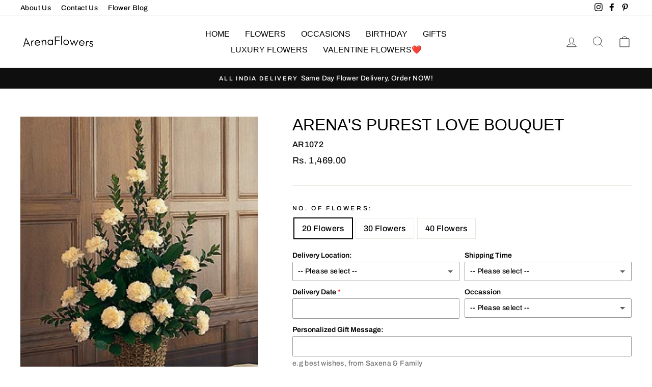

--- FILE ---
content_type: text/html; charset=utf-8
request_url: https://www.arenaflowers.co.in/collections/i-m-sorry-flowers/products/arena-s-purest-love-bouquet
body_size: 36824
content:
<!doctype html>
<html class="no-js" lang="en" dir="ltr">
<head>
  
  
  <meta name="ahrefs-site-verification" content="352134455a1a48a43928339e065db307ef38f9897df8731dc5dd6155ef87cf74">
  <meta name="ahrefs-site-verification" content="96108c2a12a825ad139d5119986152f358212934b0a786ed151417bd71729a8c">


  
  
  
  <meta charset="utf-8">
  <meta http-equiv="X-UA-Compatible" content="IE=edge,chrome=1">
  <meta name="viewport" content="width=device-width,initial-scale=1">
  <meta name="theme-color" content="#111111">
  
  
<link rel="canonical" href="https://www.arenaflowers.co.in/products/arena-s-purest-love-bouquet" />


  
  <link rel="preconnect" href="https://cdn.shopify.com">
  <link rel="preconnect" href="https://fonts.shopifycdn.com">
  <link rel="dns-prefetch" href="https://productreviews.shopifycdn.com">
  <link rel="dns-prefetch" href="https://ajax.googleapis.com">
  <link rel="dns-prefetch" href="https://maps.googleapis.com">
  <link rel="dns-prefetch" href="https://maps.gstatic.com">
  
  

  
  <!-- Global site tag (gtag.js) - Google Analytics -->
<script async src="https://www.googletagmanager.com/gtag/js?id=UA-68277993-1"></script>
<script>
  window.dataLayer = window.dataLayer || [];
  function gtag(){dataLayer.push(arguments);}
  gtag('js', new Date());

  gtag('config', 'UA-68277993-1');
</script>

  
  
  
  
  
  
  
  
<link rel="shortcut icon" href="//www.arenaflowers.co.in/cdn/shop/files/favicon_32x32.png?v=1616409016" type="image/png" /><title>Arena&#39;s Purest Love Bouquet
&ndash; ArenaFlowers
</title>
<meta name="description" content="Out of this world long stemmed white carnations! conventionally, white mean limpidness, innocence, stillness, confidentiality, respect, youthfulness, blissful. What better way to say it, than with carnations? Our roses are specially grown to be large, well-built, and long lasting to accentuate the statement you want to"><meta property="og:site_name" content="ArenaFlowers">
  <meta property="og:url" content="https://www.arenaflowers.co.in/products/arena-s-purest-love-bouquet">
  <meta property="og:title" content="Arena&#39;s Purest Love Bouquet">
  <meta property="og:type" content="product">
  <meta property="og:description" content="Out of this world long stemmed white carnations! conventionally, white mean limpidness, innocence, stillness, confidentiality, respect, youthfulness, blissful. What better way to say it, than with carnations? Our roses are specially grown to be large, well-built, and long lasting to accentuate the statement you want to"><meta property="og:image" content="http://www.arenaflowers.co.in/cdn/shop/products/a1flo_61.jpg?v=1740394672">
    <meta property="og:image:secure_url" content="https://www.arenaflowers.co.in/cdn/shop/products/a1flo_61.jpg?v=1740394672">
    <meta property="og:image:width" content="263">
    <meta property="og:image:height" content="300"><meta name="twitter:site" content="@">
  <meta name="twitter:card" content="summary_large_image">
  <meta name="twitter:title" content="Arena's Purest Love Bouquet">
  <meta name="twitter:description" content="Out of this world long stemmed white carnations! conventionally, white mean limpidness, innocence, stillness, confidentiality, respect, youthfulness, blissful. What better way to say it, than with carnations? Our roses are specially grown to be large, well-built, and long lasting to accentuate the statement you want to">
<style data-shopify>
  @font-face {
  font-family: Archivo;
  font-weight: 500;
  font-style: normal;
  font-display: swap;
  src: url("//www.arenaflowers.co.in/cdn/fonts/archivo/archivo_n5.272841b6d6b831864f7fecfa55541752bb399511.woff2") format("woff2"),
       url("//www.arenaflowers.co.in/cdn/fonts/archivo/archivo_n5.27fb58a71a175084eb68e15500549a69fe15738e.woff") format("woff");
}


  @font-face {
  font-family: Archivo;
  font-weight: 600;
  font-style: normal;
  font-display: swap;
  src: url("//www.arenaflowers.co.in/cdn/fonts/archivo/archivo_n6.06ce7cb3e84f9557d04c35761e39e39ea101fb19.woff2") format("woff2"),
       url("//www.arenaflowers.co.in/cdn/fonts/archivo/archivo_n6.5dd16bc207dfc6d25ca8472d89387d828f610453.woff") format("woff");
}

  @font-face {
  font-family: Archivo;
  font-weight: 500;
  font-style: italic;
  font-display: swap;
  src: url("//www.arenaflowers.co.in/cdn/fonts/archivo/archivo_i5.b51f628bdb8daa9bbf4f36ec4082416f5e2cdf20.woff2") format("woff2"),
       url("//www.arenaflowers.co.in/cdn/fonts/archivo/archivo_i5.72af52f07bc3bbb646e8e74c7e33e7883fca06f6.woff") format("woff");
}

  @font-face {
  font-family: Archivo;
  font-weight: 600;
  font-style: italic;
  font-display: swap;
  src: url("//www.arenaflowers.co.in/cdn/fonts/archivo/archivo_i6.0bb24d252a74d8be5c11aebd8e0623d0e78d962e.woff2") format("woff2"),
       url("//www.arenaflowers.co.in/cdn/fonts/archivo/archivo_i6.fbf64fc840abbe90ebdedde597401d7b3b9f31ef.woff") format("woff");
}

</style><link href="//www.arenaflowers.co.in/cdn/shop/t/2/assets/theme.css?v=136754862083557462621726833457" rel="stylesheet" type="text/css" media="all" />
<style data-shopify>:root {
    --typeHeaderPrimary: "system_ui";
    --typeHeaderFallback: -apple-system, 'Segoe UI', Roboto, 'Helvetica Neue', 'Noto Sans', 'Liberation Sans', Arial, sans-serif, 'Apple Color Emoji', 'Segoe UI Emoji', 'Segoe UI Symbol', 'Noto Color Emoji';
    --typeHeaderSize: 38px;
    --typeHeaderWeight: 400;
    --typeHeaderLineHeight: 1;
    --typeHeaderSpacing: 0.0em;

    --typeBasePrimary:Archivo;
    --typeBaseFallback:sans-serif;
    --typeBaseSize: 16px;
    --typeBaseWeight: 500;
    --typeBaseSpacing: 0.025em;
    --typeBaseLineHeight: 1.6;

    --typeCollectionTitle: 18px;

    --iconWeight: 2px;
    --iconLinecaps: miter;

    
      --buttonRadius: 0px;
    

    --colorGridOverlayOpacity: 0.1;
  }

  .placeholder-content {
    background-image: linear-gradient(100deg, #ffffff 40%, #f7f7f7 63%, #ffffff 79%);
  }</style><script>
    document.documentElement.className = document.documentElement.className.replace('no-js', 'js');

    window.theme = window.theme || {};
    theme.routes = {
      home: "/",
      cart: "/cart.js",
      cartPage: "/cart",
      cartAdd: "/cart/add.js",
      cartChange: "/cart/change.js"
    };
    theme.strings = {
      soldOut: "Sold Out",
      unavailable: "Unavailable",
      stockLabel: "Only [count] items in stock!",
      willNotShipUntil: "Will not ship until [date]",
      willBeInStockAfter: "Will be in stock after [date]",
      waitingForStock: "Inventory on the way",
      savePrice: "Save [saved_amount]",
      cartEmpty: "Your cart is currently empty.",
      cartTermsConfirmation: "You must agree with the terms and conditions of sales to check out",
      searchCollections: "Collections:",
      searchPages: "Pages:",
      searchArticles: "Articles:"
    };
    theme.settings = {
      dynamicVariantsEnable: true,
      dynamicVariantType: "button",
      cartType: "page",
      isCustomerTemplate: false,
      moneyFormat: "Rs. {{amount}}",
      saveType: "dollar",
      recentlyViewedEnabled: false,
      productImageSize: "natural",
      productImageCover: false,
      predictiveSearch: true,
      predictiveSearchType: "product,article,page,collection",
      inventoryThreshold: 10,
      quickView: false,
      themeName: 'Impulse',
      themeVersion: "4.1.1"
    };
  </script>

  <script>window.performance && window.performance.mark && window.performance.mark('shopify.content_for_header.start');</script><meta id="shopify-digital-wallet" name="shopify-digital-wallet" content="/55668211897/digital_wallets/dialog">
<link rel="alternate" type="application/json+oembed" href="https://www.arenaflowers.co.in/products/arena-s-purest-love-bouquet.oembed">
<script async="async" src="/checkouts/internal/preloads.js?locale=en-IN"></script>
<script id="shopify-features" type="application/json">{"accessToken":"eda532f0a3e4772838788b281268440a","betas":["rich-media-storefront-analytics"],"domain":"www.arenaflowers.co.in","predictiveSearch":true,"shopId":55668211897,"locale":"en"}</script>
<script>var Shopify = Shopify || {};
Shopify.shop = "arenaflowersin.myshopify.com";
Shopify.locale = "en";
Shopify.currency = {"active":"INR","rate":"1.0"};
Shopify.country = "IN";
Shopify.theme = {"name":"Impulse","id":121175736505,"schema_name":"Impulse","schema_version":"4.1.1","theme_store_id":857,"role":"main"};
Shopify.theme.handle = "null";
Shopify.theme.style = {"id":null,"handle":null};
Shopify.cdnHost = "www.arenaflowers.co.in/cdn";
Shopify.routes = Shopify.routes || {};
Shopify.routes.root = "/";</script>
<script type="module">!function(o){(o.Shopify=o.Shopify||{}).modules=!0}(window);</script>
<script>!function(o){function n(){var o=[];function n(){o.push(Array.prototype.slice.apply(arguments))}return n.q=o,n}var t=o.Shopify=o.Shopify||{};t.loadFeatures=n(),t.autoloadFeatures=n()}(window);</script>
<script id="shop-js-analytics" type="application/json">{"pageType":"product"}</script>
<script defer="defer" async type="module" src="//www.arenaflowers.co.in/cdn/shopifycloud/shop-js/modules/v2/client.init-shop-cart-sync_BT-GjEfc.en.esm.js"></script>
<script defer="defer" async type="module" src="//www.arenaflowers.co.in/cdn/shopifycloud/shop-js/modules/v2/chunk.common_D58fp_Oc.esm.js"></script>
<script defer="defer" async type="module" src="//www.arenaflowers.co.in/cdn/shopifycloud/shop-js/modules/v2/chunk.modal_xMitdFEc.esm.js"></script>
<script type="module">
  await import("//www.arenaflowers.co.in/cdn/shopifycloud/shop-js/modules/v2/client.init-shop-cart-sync_BT-GjEfc.en.esm.js");
await import("//www.arenaflowers.co.in/cdn/shopifycloud/shop-js/modules/v2/chunk.common_D58fp_Oc.esm.js");
await import("//www.arenaflowers.co.in/cdn/shopifycloud/shop-js/modules/v2/chunk.modal_xMitdFEc.esm.js");

  window.Shopify.SignInWithShop?.initShopCartSync?.({"fedCMEnabled":true,"windoidEnabled":true});

</script>
<script id="__st">var __st={"a":55668211897,"offset":19800,"reqid":"7ae7d549-9ed4-4b64-ab99-61a11cdf8664-1769446992","pageurl":"www.arenaflowers.co.in\/collections\/i-m-sorry-flowers\/products\/arena-s-purest-love-bouquet","u":"a189d73ee134","p":"product","rtyp":"product","rid":6595709305017};</script>
<script>window.ShopifyPaypalV4VisibilityTracking = true;</script>
<script id="captcha-bootstrap">!function(){'use strict';const t='contact',e='account',n='new_comment',o=[[t,t],['blogs',n],['comments',n],[t,'customer']],c=[[e,'customer_login'],[e,'guest_login'],[e,'recover_customer_password'],[e,'create_customer']],r=t=>t.map((([t,e])=>`form[action*='/${t}']:not([data-nocaptcha='true']) input[name='form_type'][value='${e}']`)).join(','),a=t=>()=>t?[...document.querySelectorAll(t)].map((t=>t.form)):[];function s(){const t=[...o],e=r(t);return a(e)}const i='password',u='form_key',d=['recaptcha-v3-token','g-recaptcha-response','h-captcha-response',i],f=()=>{try{return window.sessionStorage}catch{return}},m='__shopify_v',_=t=>t.elements[u];function p(t,e,n=!1){try{const o=window.sessionStorage,c=JSON.parse(o.getItem(e)),{data:r}=function(t){const{data:e,action:n}=t;return t[m]||n?{data:e,action:n}:{data:t,action:n}}(c);for(const[e,n]of Object.entries(r))t.elements[e]&&(t.elements[e].value=n);n&&o.removeItem(e)}catch(o){console.error('form repopulation failed',{error:o})}}const l='form_type',E='cptcha';function T(t){t.dataset[E]=!0}const w=window,h=w.document,L='Shopify',v='ce_forms',y='captcha';let A=!1;((t,e)=>{const n=(g='f06e6c50-85a8-45c8-87d0-21a2b65856fe',I='https://cdn.shopify.com/shopifycloud/storefront-forms-hcaptcha/ce_storefront_forms_captcha_hcaptcha.v1.5.2.iife.js',D={infoText:'Protected by hCaptcha',privacyText:'Privacy',termsText:'Terms'},(t,e,n)=>{const o=w[L][v],c=o.bindForm;if(c)return c(t,g,e,D).then(n);var r;o.q.push([[t,g,e,D],n]),r=I,A||(h.body.append(Object.assign(h.createElement('script'),{id:'captcha-provider',async:!0,src:r})),A=!0)});var g,I,D;w[L]=w[L]||{},w[L][v]=w[L][v]||{},w[L][v].q=[],w[L][y]=w[L][y]||{},w[L][y].protect=function(t,e){n(t,void 0,e),T(t)},Object.freeze(w[L][y]),function(t,e,n,w,h,L){const[v,y,A,g]=function(t,e,n){const i=e?o:[],u=t?c:[],d=[...i,...u],f=r(d),m=r(i),_=r(d.filter((([t,e])=>n.includes(e))));return[a(f),a(m),a(_),s()]}(w,h,L),I=t=>{const e=t.target;return e instanceof HTMLFormElement?e:e&&e.form},D=t=>v().includes(t);t.addEventListener('submit',(t=>{const e=I(t);if(!e)return;const n=D(e)&&!e.dataset.hcaptchaBound&&!e.dataset.recaptchaBound,o=_(e),c=g().includes(e)&&(!o||!o.value);(n||c)&&t.preventDefault(),c&&!n&&(function(t){try{if(!f())return;!function(t){const e=f();if(!e)return;const n=_(t);if(!n)return;const o=n.value;o&&e.removeItem(o)}(t);const e=Array.from(Array(32),(()=>Math.random().toString(36)[2])).join('');!function(t,e){_(t)||t.append(Object.assign(document.createElement('input'),{type:'hidden',name:u})),t.elements[u].value=e}(t,e),function(t,e){const n=f();if(!n)return;const o=[...t.querySelectorAll(`input[type='${i}']`)].map((({name:t})=>t)),c=[...d,...o],r={};for(const[a,s]of new FormData(t).entries())c.includes(a)||(r[a]=s);n.setItem(e,JSON.stringify({[m]:1,action:t.action,data:r}))}(t,e)}catch(e){console.error('failed to persist form',e)}}(e),e.submit())}));const S=(t,e)=>{t&&!t.dataset[E]&&(n(t,e.some((e=>e===t))),T(t))};for(const o of['focusin','change'])t.addEventListener(o,(t=>{const e=I(t);D(e)&&S(e,y())}));const B=e.get('form_key'),M=e.get(l),P=B&&M;t.addEventListener('DOMContentLoaded',(()=>{const t=y();if(P)for(const e of t)e.elements[l].value===M&&p(e,B);[...new Set([...A(),...v().filter((t=>'true'===t.dataset.shopifyCaptcha))])].forEach((e=>S(e,t)))}))}(h,new URLSearchParams(w.location.search),n,t,e,['guest_login'])})(!0,!0)}();</script>
<script integrity="sha256-4kQ18oKyAcykRKYeNunJcIwy7WH5gtpwJnB7kiuLZ1E=" data-source-attribution="shopify.loadfeatures" defer="defer" src="//www.arenaflowers.co.in/cdn/shopifycloud/storefront/assets/storefront/load_feature-a0a9edcb.js" crossorigin="anonymous"></script>
<script data-source-attribution="shopify.dynamic_checkout.dynamic.init">var Shopify=Shopify||{};Shopify.PaymentButton=Shopify.PaymentButton||{isStorefrontPortableWallets:!0,init:function(){window.Shopify.PaymentButton.init=function(){};var t=document.createElement("script");t.src="https://www.arenaflowers.co.in/cdn/shopifycloud/portable-wallets/latest/portable-wallets.en.js",t.type="module",document.head.appendChild(t)}};
</script>
<script data-source-attribution="shopify.dynamic_checkout.buyer_consent">
  function portableWalletsHideBuyerConsent(e){var t=document.getElementById("shopify-buyer-consent"),n=document.getElementById("shopify-subscription-policy-button");t&&n&&(t.classList.add("hidden"),t.setAttribute("aria-hidden","true"),n.removeEventListener("click",e))}function portableWalletsShowBuyerConsent(e){var t=document.getElementById("shopify-buyer-consent"),n=document.getElementById("shopify-subscription-policy-button");t&&n&&(t.classList.remove("hidden"),t.removeAttribute("aria-hidden"),n.addEventListener("click",e))}window.Shopify?.PaymentButton&&(window.Shopify.PaymentButton.hideBuyerConsent=portableWalletsHideBuyerConsent,window.Shopify.PaymentButton.showBuyerConsent=portableWalletsShowBuyerConsent);
</script>
<script>
  function portableWalletsCleanup(e){e&&e.src&&console.error("Failed to load portable wallets script "+e.src);var t=document.querySelectorAll("shopify-accelerated-checkout .shopify-payment-button__skeleton, shopify-accelerated-checkout-cart .wallet-cart-button__skeleton"),e=document.getElementById("shopify-buyer-consent");for(let e=0;e<t.length;e++)t[e].remove();e&&e.remove()}function portableWalletsNotLoadedAsModule(e){e instanceof ErrorEvent&&"string"==typeof e.message&&e.message.includes("import.meta")&&"string"==typeof e.filename&&e.filename.includes("portable-wallets")&&(window.removeEventListener("error",portableWalletsNotLoadedAsModule),window.Shopify.PaymentButton.failedToLoad=e,"loading"===document.readyState?document.addEventListener("DOMContentLoaded",window.Shopify.PaymentButton.init):window.Shopify.PaymentButton.init())}window.addEventListener("error",portableWalletsNotLoadedAsModule);
</script>

<script type="module" src="https://www.arenaflowers.co.in/cdn/shopifycloud/portable-wallets/latest/portable-wallets.en.js" onError="portableWalletsCleanup(this)" crossorigin="anonymous"></script>
<script nomodule>
  document.addEventListener("DOMContentLoaded", portableWalletsCleanup);
</script>

<link id="shopify-accelerated-checkout-styles" rel="stylesheet" media="screen" href="https://www.arenaflowers.co.in/cdn/shopifycloud/portable-wallets/latest/accelerated-checkout-backwards-compat.css" crossorigin="anonymous">
<style id="shopify-accelerated-checkout-cart">
        #shopify-buyer-consent {
  margin-top: 1em;
  display: inline-block;
  width: 100%;
}

#shopify-buyer-consent.hidden {
  display: none;
}

#shopify-subscription-policy-button {
  background: none;
  border: none;
  padding: 0;
  text-decoration: underline;
  font-size: inherit;
  cursor: pointer;
}

#shopify-subscription-policy-button::before {
  box-shadow: none;
}

      </style>

<script>window.performance && window.performance.mark && window.performance.mark('shopify.content_for_header.end');</script>

  <script src="//www.arenaflowers.co.in/cdn/shop/t/2/assets/vendor-scripts-v9.js" defer="defer"></script><script src="//www.arenaflowers.co.in/cdn/shop/t/2/assets/theme.min.js?v=82601135991613020911616407990" defer="defer"></script><script src="https://cdn.shopify.com/extensions/019b92df-1966-750c-943d-a8ced4b05ac2/option-cli3-369/assets/gpomain.js" type="text/javascript" defer="defer"></script>
<link href="https://monorail-edge.shopifysvc.com" rel="dns-prefetch">
<script>(function(){if ("sendBeacon" in navigator && "performance" in window) {try {var session_token_from_headers = performance.getEntriesByType('navigation')[0].serverTiming.find(x => x.name == '_s').description;} catch {var session_token_from_headers = undefined;}var session_cookie_matches = document.cookie.match(/_shopify_s=([^;]*)/);var session_token_from_cookie = session_cookie_matches && session_cookie_matches.length === 2 ? session_cookie_matches[1] : "";var session_token = session_token_from_headers || session_token_from_cookie || "";function handle_abandonment_event(e) {var entries = performance.getEntries().filter(function(entry) {return /monorail-edge.shopifysvc.com/.test(entry.name);});if (!window.abandonment_tracked && entries.length === 0) {window.abandonment_tracked = true;var currentMs = Date.now();var navigation_start = performance.timing.navigationStart;var payload = {shop_id: 55668211897,url: window.location.href,navigation_start,duration: currentMs - navigation_start,session_token,page_type: "product"};window.navigator.sendBeacon("https://monorail-edge.shopifysvc.com/v1/produce", JSON.stringify({schema_id: "online_store_buyer_site_abandonment/1.1",payload: payload,metadata: {event_created_at_ms: currentMs,event_sent_at_ms: currentMs}}));}}window.addEventListener('pagehide', handle_abandonment_event);}}());</script>
<script id="web-pixels-manager-setup">(function e(e,d,r,n,o){if(void 0===o&&(o={}),!Boolean(null===(a=null===(i=window.Shopify)||void 0===i?void 0:i.analytics)||void 0===a?void 0:a.replayQueue)){var i,a;window.Shopify=window.Shopify||{};var t=window.Shopify;t.analytics=t.analytics||{};var s=t.analytics;s.replayQueue=[],s.publish=function(e,d,r){return s.replayQueue.push([e,d,r]),!0};try{self.performance.mark("wpm:start")}catch(e){}var l=function(){var e={modern:/Edge?\/(1{2}[4-9]|1[2-9]\d|[2-9]\d{2}|\d{4,})\.\d+(\.\d+|)|Firefox\/(1{2}[4-9]|1[2-9]\d|[2-9]\d{2}|\d{4,})\.\d+(\.\d+|)|Chrom(ium|e)\/(9{2}|\d{3,})\.\d+(\.\d+|)|(Maci|X1{2}).+ Version\/(15\.\d+|(1[6-9]|[2-9]\d|\d{3,})\.\d+)([,.]\d+|)( \(\w+\)|)( Mobile\/\w+|) Safari\/|Chrome.+OPR\/(9{2}|\d{3,})\.\d+\.\d+|(CPU[ +]OS|iPhone[ +]OS|CPU[ +]iPhone|CPU IPhone OS|CPU iPad OS)[ +]+(15[._]\d+|(1[6-9]|[2-9]\d|\d{3,})[._]\d+)([._]\d+|)|Android:?[ /-](13[3-9]|1[4-9]\d|[2-9]\d{2}|\d{4,})(\.\d+|)(\.\d+|)|Android.+Firefox\/(13[5-9]|1[4-9]\d|[2-9]\d{2}|\d{4,})\.\d+(\.\d+|)|Android.+Chrom(ium|e)\/(13[3-9]|1[4-9]\d|[2-9]\d{2}|\d{4,})\.\d+(\.\d+|)|SamsungBrowser\/([2-9]\d|\d{3,})\.\d+/,legacy:/Edge?\/(1[6-9]|[2-9]\d|\d{3,})\.\d+(\.\d+|)|Firefox\/(5[4-9]|[6-9]\d|\d{3,})\.\d+(\.\d+|)|Chrom(ium|e)\/(5[1-9]|[6-9]\d|\d{3,})\.\d+(\.\d+|)([\d.]+$|.*Safari\/(?![\d.]+ Edge\/[\d.]+$))|(Maci|X1{2}).+ Version\/(10\.\d+|(1[1-9]|[2-9]\d|\d{3,})\.\d+)([,.]\d+|)( \(\w+\)|)( Mobile\/\w+|) Safari\/|Chrome.+OPR\/(3[89]|[4-9]\d|\d{3,})\.\d+\.\d+|(CPU[ +]OS|iPhone[ +]OS|CPU[ +]iPhone|CPU IPhone OS|CPU iPad OS)[ +]+(10[._]\d+|(1[1-9]|[2-9]\d|\d{3,})[._]\d+)([._]\d+|)|Android:?[ /-](13[3-9]|1[4-9]\d|[2-9]\d{2}|\d{4,})(\.\d+|)(\.\d+|)|Mobile Safari.+OPR\/([89]\d|\d{3,})\.\d+\.\d+|Android.+Firefox\/(13[5-9]|1[4-9]\d|[2-9]\d{2}|\d{4,})\.\d+(\.\d+|)|Android.+Chrom(ium|e)\/(13[3-9]|1[4-9]\d|[2-9]\d{2}|\d{4,})\.\d+(\.\d+|)|Android.+(UC? ?Browser|UCWEB|U3)[ /]?(15\.([5-9]|\d{2,})|(1[6-9]|[2-9]\d|\d{3,})\.\d+)\.\d+|SamsungBrowser\/(5\.\d+|([6-9]|\d{2,})\.\d+)|Android.+MQ{2}Browser\/(14(\.(9|\d{2,})|)|(1[5-9]|[2-9]\d|\d{3,})(\.\d+|))(\.\d+|)|K[Aa][Ii]OS\/(3\.\d+|([4-9]|\d{2,})\.\d+)(\.\d+|)/},d=e.modern,r=e.legacy,n=navigator.userAgent;return n.match(d)?"modern":n.match(r)?"legacy":"unknown"}(),u="modern"===l?"modern":"legacy",c=(null!=n?n:{modern:"",legacy:""})[u],f=function(e){return[e.baseUrl,"/wpm","/b",e.hashVersion,"modern"===e.buildTarget?"m":"l",".js"].join("")}({baseUrl:d,hashVersion:r,buildTarget:u}),m=function(e){var d=e.version,r=e.bundleTarget,n=e.surface,o=e.pageUrl,i=e.monorailEndpoint;return{emit:function(e){var a=e.status,t=e.errorMsg,s=(new Date).getTime(),l=JSON.stringify({metadata:{event_sent_at_ms:s},events:[{schema_id:"web_pixels_manager_load/3.1",payload:{version:d,bundle_target:r,page_url:o,status:a,surface:n,error_msg:t},metadata:{event_created_at_ms:s}}]});if(!i)return console&&console.warn&&console.warn("[Web Pixels Manager] No Monorail endpoint provided, skipping logging."),!1;try{return self.navigator.sendBeacon.bind(self.navigator)(i,l)}catch(e){}var u=new XMLHttpRequest;try{return u.open("POST",i,!0),u.setRequestHeader("Content-Type","text/plain"),u.send(l),!0}catch(e){return console&&console.warn&&console.warn("[Web Pixels Manager] Got an unhandled error while logging to Monorail."),!1}}}}({version:r,bundleTarget:l,surface:e.surface,pageUrl:self.location.href,monorailEndpoint:e.monorailEndpoint});try{o.browserTarget=l,function(e){var d=e.src,r=e.async,n=void 0===r||r,o=e.onload,i=e.onerror,a=e.sri,t=e.scriptDataAttributes,s=void 0===t?{}:t,l=document.createElement("script"),u=document.querySelector("head"),c=document.querySelector("body");if(l.async=n,l.src=d,a&&(l.integrity=a,l.crossOrigin="anonymous"),s)for(var f in s)if(Object.prototype.hasOwnProperty.call(s,f))try{l.dataset[f]=s[f]}catch(e){}if(o&&l.addEventListener("load",o),i&&l.addEventListener("error",i),u)u.appendChild(l);else{if(!c)throw new Error("Did not find a head or body element to append the script");c.appendChild(l)}}({src:f,async:!0,onload:function(){if(!function(){var e,d;return Boolean(null===(d=null===(e=window.Shopify)||void 0===e?void 0:e.analytics)||void 0===d?void 0:d.initialized)}()){var d=window.webPixelsManager.init(e)||void 0;if(d){var r=window.Shopify.analytics;r.replayQueue.forEach((function(e){var r=e[0],n=e[1],o=e[2];d.publishCustomEvent(r,n,o)})),r.replayQueue=[],r.publish=d.publishCustomEvent,r.visitor=d.visitor,r.initialized=!0}}},onerror:function(){return m.emit({status:"failed",errorMsg:"".concat(f," has failed to load")})},sri:function(e){var d=/^sha384-[A-Za-z0-9+/=]+$/;return"string"==typeof e&&d.test(e)}(c)?c:"",scriptDataAttributes:o}),m.emit({status:"loading"})}catch(e){m.emit({status:"failed",errorMsg:(null==e?void 0:e.message)||"Unknown error"})}}})({shopId: 55668211897,storefrontBaseUrl: "https://www.arenaflowers.co.in",extensionsBaseUrl: "https://extensions.shopifycdn.com/cdn/shopifycloud/web-pixels-manager",monorailEndpoint: "https://monorail-edge.shopifysvc.com/unstable/produce_batch",surface: "storefront-renderer",enabledBetaFlags: ["2dca8a86"],webPixelsConfigList: [{"id":"72155392","eventPayloadVersion":"v1","runtimeContext":"LAX","scriptVersion":"1","type":"CUSTOM","privacyPurposes":["ANALYTICS"],"name":"Google Analytics tag (migrated)"},{"id":"shopify-app-pixel","configuration":"{}","eventPayloadVersion":"v1","runtimeContext":"STRICT","scriptVersion":"0450","apiClientId":"shopify-pixel","type":"APP","privacyPurposes":["ANALYTICS","MARKETING"]},{"id":"shopify-custom-pixel","eventPayloadVersion":"v1","runtimeContext":"LAX","scriptVersion":"0450","apiClientId":"shopify-pixel","type":"CUSTOM","privacyPurposes":["ANALYTICS","MARKETING"]}],isMerchantRequest: false,initData: {"shop":{"name":"ArenaFlowers","paymentSettings":{"currencyCode":"INR"},"myshopifyDomain":"arenaflowersin.myshopify.com","countryCode":"IN","storefrontUrl":"https:\/\/www.arenaflowers.co.in"},"customer":null,"cart":null,"checkout":null,"productVariants":[{"price":{"amount":1469.0,"currencyCode":"INR"},"product":{"title":"Arena's Purest Love Bouquet","vendor":"ArenaFlowersIn","id":"6595709305017","untranslatedTitle":"Arena's Purest Love Bouquet","url":"\/products\/arena-s-purest-love-bouquet","type":"flowers"},"id":"43721733964032","image":{"src":"\/\/www.arenaflowers.co.in\/cdn\/shop\/products\/a1flo_61.jpg?v=1740394672"},"sku":"AR1072","title":"20 Flowers","untranslatedTitle":"20 Flowers"},{"price":{"amount":2094.0,"currencyCode":"INR"},"product":{"title":"Arena's Purest Love Bouquet","vendor":"ArenaFlowersIn","id":"6595709305017","untranslatedTitle":"Arena's Purest Love Bouquet","url":"\/products\/arena-s-purest-love-bouquet","type":"flowers"},"id":"43721733996800","image":{"src":"\/\/www.arenaflowers.co.in\/cdn\/shop\/products\/a1flo_61.jpg?v=1740394672"},"sku":"AR1072","title":"30 Flowers","untranslatedTitle":"30 Flowers"},{"price":{"amount":2719.0,"currencyCode":"INR"},"product":{"title":"Arena's Purest Love Bouquet","vendor":"ArenaFlowersIn","id":"6595709305017","untranslatedTitle":"Arena's Purest Love Bouquet","url":"\/products\/arena-s-purest-love-bouquet","type":"flowers"},"id":"43721734029568","image":{"src":"\/\/www.arenaflowers.co.in\/cdn\/shop\/products\/a1flo_61.jpg?v=1740394672"},"sku":"AR1072","title":"40 Flowers","untranslatedTitle":"40 Flowers"}],"purchasingCompany":null},},"https://www.arenaflowers.co.in/cdn","fcfee988w5aeb613cpc8e4bc33m6693e112",{"modern":"","legacy":""},{"shopId":"55668211897","storefrontBaseUrl":"https:\/\/www.arenaflowers.co.in","extensionBaseUrl":"https:\/\/extensions.shopifycdn.com\/cdn\/shopifycloud\/web-pixels-manager","surface":"storefront-renderer","enabledBetaFlags":"[\"2dca8a86\"]","isMerchantRequest":"false","hashVersion":"fcfee988w5aeb613cpc8e4bc33m6693e112","publish":"custom","events":"[[\"page_viewed\",{}],[\"product_viewed\",{\"productVariant\":{\"price\":{\"amount\":1469.0,\"currencyCode\":\"INR\"},\"product\":{\"title\":\"Arena's Purest Love Bouquet\",\"vendor\":\"ArenaFlowersIn\",\"id\":\"6595709305017\",\"untranslatedTitle\":\"Arena's Purest Love Bouquet\",\"url\":\"\/products\/arena-s-purest-love-bouquet\",\"type\":\"flowers\"},\"id\":\"43721733964032\",\"image\":{\"src\":\"\/\/www.arenaflowers.co.in\/cdn\/shop\/products\/a1flo_61.jpg?v=1740394672\"},\"sku\":\"AR1072\",\"title\":\"20 Flowers\",\"untranslatedTitle\":\"20 Flowers\"}}]]"});</script><script>
  window.ShopifyAnalytics = window.ShopifyAnalytics || {};
  window.ShopifyAnalytics.meta = window.ShopifyAnalytics.meta || {};
  window.ShopifyAnalytics.meta.currency = 'INR';
  var meta = {"product":{"id":6595709305017,"gid":"gid:\/\/shopify\/Product\/6595709305017","vendor":"ArenaFlowersIn","type":"flowers","handle":"arena-s-purest-love-bouquet","variants":[{"id":43721733964032,"price":146900,"name":"Arena's Purest Love Bouquet - 20 Flowers","public_title":"20 Flowers","sku":"AR1072"},{"id":43721733996800,"price":209400,"name":"Arena's Purest Love Bouquet - 30 Flowers","public_title":"30 Flowers","sku":"AR1072"},{"id":43721734029568,"price":271900,"name":"Arena's Purest Love Bouquet - 40 Flowers","public_title":"40 Flowers","sku":"AR1072"}],"remote":false},"page":{"pageType":"product","resourceType":"product","resourceId":6595709305017,"requestId":"7ae7d549-9ed4-4b64-ab99-61a11cdf8664-1769446992"}};
  for (var attr in meta) {
    window.ShopifyAnalytics.meta[attr] = meta[attr];
  }
</script>
<script class="analytics">
  (function () {
    var customDocumentWrite = function(content) {
      var jquery = null;

      if (window.jQuery) {
        jquery = window.jQuery;
      } else if (window.Checkout && window.Checkout.$) {
        jquery = window.Checkout.$;
      }

      if (jquery) {
        jquery('body').append(content);
      }
    };

    var hasLoggedConversion = function(token) {
      if (token) {
        return document.cookie.indexOf('loggedConversion=' + token) !== -1;
      }
      return false;
    }

    var setCookieIfConversion = function(token) {
      if (token) {
        var twoMonthsFromNow = new Date(Date.now());
        twoMonthsFromNow.setMonth(twoMonthsFromNow.getMonth() + 2);

        document.cookie = 'loggedConversion=' + token + '; expires=' + twoMonthsFromNow;
      }
    }

    var trekkie = window.ShopifyAnalytics.lib = window.trekkie = window.trekkie || [];
    if (trekkie.integrations) {
      return;
    }
    trekkie.methods = [
      'identify',
      'page',
      'ready',
      'track',
      'trackForm',
      'trackLink'
    ];
    trekkie.factory = function(method) {
      return function() {
        var args = Array.prototype.slice.call(arguments);
        args.unshift(method);
        trekkie.push(args);
        return trekkie;
      };
    };
    for (var i = 0; i < trekkie.methods.length; i++) {
      var key = trekkie.methods[i];
      trekkie[key] = trekkie.factory(key);
    }
    trekkie.load = function(config) {
      trekkie.config = config || {};
      trekkie.config.initialDocumentCookie = document.cookie;
      var first = document.getElementsByTagName('script')[0];
      var script = document.createElement('script');
      script.type = 'text/javascript';
      script.onerror = function(e) {
        var scriptFallback = document.createElement('script');
        scriptFallback.type = 'text/javascript';
        scriptFallback.onerror = function(error) {
                var Monorail = {
      produce: function produce(monorailDomain, schemaId, payload) {
        var currentMs = new Date().getTime();
        var event = {
          schema_id: schemaId,
          payload: payload,
          metadata: {
            event_created_at_ms: currentMs,
            event_sent_at_ms: currentMs
          }
        };
        return Monorail.sendRequest("https://" + monorailDomain + "/v1/produce", JSON.stringify(event));
      },
      sendRequest: function sendRequest(endpointUrl, payload) {
        // Try the sendBeacon API
        if (window && window.navigator && typeof window.navigator.sendBeacon === 'function' && typeof window.Blob === 'function' && !Monorail.isIos12()) {
          var blobData = new window.Blob([payload], {
            type: 'text/plain'
          });

          if (window.navigator.sendBeacon(endpointUrl, blobData)) {
            return true;
          } // sendBeacon was not successful

        } // XHR beacon

        var xhr = new XMLHttpRequest();

        try {
          xhr.open('POST', endpointUrl);
          xhr.setRequestHeader('Content-Type', 'text/plain');
          xhr.send(payload);
        } catch (e) {
          console.log(e);
        }

        return false;
      },
      isIos12: function isIos12() {
        return window.navigator.userAgent.lastIndexOf('iPhone; CPU iPhone OS 12_') !== -1 || window.navigator.userAgent.lastIndexOf('iPad; CPU OS 12_') !== -1;
      }
    };
    Monorail.produce('monorail-edge.shopifysvc.com',
      'trekkie_storefront_load_errors/1.1',
      {shop_id: 55668211897,
      theme_id: 121175736505,
      app_name: "storefront",
      context_url: window.location.href,
      source_url: "//www.arenaflowers.co.in/cdn/s/trekkie.storefront.8d95595f799fbf7e1d32231b9a28fd43b70c67d3.min.js"});

        };
        scriptFallback.async = true;
        scriptFallback.src = '//www.arenaflowers.co.in/cdn/s/trekkie.storefront.8d95595f799fbf7e1d32231b9a28fd43b70c67d3.min.js';
        first.parentNode.insertBefore(scriptFallback, first);
      };
      script.async = true;
      script.src = '//www.arenaflowers.co.in/cdn/s/trekkie.storefront.8d95595f799fbf7e1d32231b9a28fd43b70c67d3.min.js';
      first.parentNode.insertBefore(script, first);
    };
    trekkie.load(
      {"Trekkie":{"appName":"storefront","development":false,"defaultAttributes":{"shopId":55668211897,"isMerchantRequest":null,"themeId":121175736505,"themeCityHash":"8785092437531692172","contentLanguage":"en","currency":"INR","eventMetadataId":"c4fead97-1106-4e4d-bd89-568e70096897"},"isServerSideCookieWritingEnabled":true,"monorailRegion":"shop_domain","enabledBetaFlags":["65f19447"]},"Session Attribution":{},"S2S":{"facebookCapiEnabled":false,"source":"trekkie-storefront-renderer","apiClientId":580111}}
    );

    var loaded = false;
    trekkie.ready(function() {
      if (loaded) return;
      loaded = true;

      window.ShopifyAnalytics.lib = window.trekkie;

      var originalDocumentWrite = document.write;
      document.write = customDocumentWrite;
      try { window.ShopifyAnalytics.merchantGoogleAnalytics.call(this); } catch(error) {};
      document.write = originalDocumentWrite;

      window.ShopifyAnalytics.lib.page(null,{"pageType":"product","resourceType":"product","resourceId":6595709305017,"requestId":"7ae7d549-9ed4-4b64-ab99-61a11cdf8664-1769446992","shopifyEmitted":true});

      var match = window.location.pathname.match(/checkouts\/(.+)\/(thank_you|post_purchase)/)
      var token = match? match[1]: undefined;
      if (!hasLoggedConversion(token)) {
        setCookieIfConversion(token);
        window.ShopifyAnalytics.lib.track("Viewed Product",{"currency":"INR","variantId":43721733964032,"productId":6595709305017,"productGid":"gid:\/\/shopify\/Product\/6595709305017","name":"Arena's Purest Love Bouquet - 20 Flowers","price":"1469.00","sku":"AR1072","brand":"ArenaFlowersIn","variant":"20 Flowers","category":"flowers","nonInteraction":true,"remote":false},undefined,undefined,{"shopifyEmitted":true});
      window.ShopifyAnalytics.lib.track("monorail:\/\/trekkie_storefront_viewed_product\/1.1",{"currency":"INR","variantId":43721733964032,"productId":6595709305017,"productGid":"gid:\/\/shopify\/Product\/6595709305017","name":"Arena's Purest Love Bouquet - 20 Flowers","price":"1469.00","sku":"AR1072","brand":"ArenaFlowersIn","variant":"20 Flowers","category":"flowers","nonInteraction":true,"remote":false,"referer":"https:\/\/www.arenaflowers.co.in\/collections\/i-m-sorry-flowers\/products\/arena-s-purest-love-bouquet"});
      }
    });


        var eventsListenerScript = document.createElement('script');
        eventsListenerScript.async = true;
        eventsListenerScript.src = "//www.arenaflowers.co.in/cdn/shopifycloud/storefront/assets/shop_events_listener-3da45d37.js";
        document.getElementsByTagName('head')[0].appendChild(eventsListenerScript);

})();</script>
  <script>
  if (!window.ga || (window.ga && typeof window.ga !== 'function')) {
    window.ga = function ga() {
      (window.ga.q = window.ga.q || []).push(arguments);
      if (window.Shopify && window.Shopify.analytics && typeof window.Shopify.analytics.publish === 'function') {
        window.Shopify.analytics.publish("ga_stub_called", {}, {sendTo: "google_osp_migration"});
      }
      console.error("Shopify's Google Analytics stub called with:", Array.from(arguments), "\nSee https://help.shopify.com/manual/promoting-marketing/pixels/pixel-migration#google for more information.");
    };
    if (window.Shopify && window.Shopify.analytics && typeof window.Shopify.analytics.publish === 'function') {
      window.Shopify.analytics.publish("ga_stub_initialized", {}, {sendTo: "google_osp_migration"});
    }
  }
</script>
<script
  defer
  src="https://www.arenaflowers.co.in/cdn/shopifycloud/perf-kit/shopify-perf-kit-3.0.4.min.js"
  data-application="storefront-renderer"
  data-shop-id="55668211897"
  data-render-region="gcp-us-east1"
  data-page-type="product"
  data-theme-instance-id="121175736505"
  data-theme-name="Impulse"
  data-theme-version="4.1.1"
  data-monorail-region="shop_domain"
  data-resource-timing-sampling-rate="10"
  data-shs="true"
  data-shs-beacon="true"
  data-shs-export-with-fetch="true"
  data-shs-logs-sample-rate="1"
  data-shs-beacon-endpoint="https://www.arenaflowers.co.in/api/collect"
></script>
</head>

<body class="template-product" data-center-text="true" data-button_style="square" data-type_header_capitalize="true" data-type_headers_align_text="true" data-type_product_capitalize="true" data-swatch_style="round" >

  <a class="in-page-link visually-hidden skip-link" href="#MainContent">Skip to content</a>

  <div id="PageContainer" class="page-container">
    <div class="transition-body"><div id="shopify-section-header" class="shopify-section">

<div id="NavDrawer" class="drawer drawer--right">
  <div class="drawer__contents">
    <div class="drawer__fixed-header">
      <div class="drawer__header appear-animation appear-delay-1">
        <div class="h2 drawer__title"></div>
        <div class="drawer__close">
          <button type="button" class="drawer__close-button js-drawer-close">
            <svg aria-hidden="true" focusable="false" role="presentation" class="icon icon-close" viewBox="0 0 64 64"><path d="M19 17.61l27.12 27.13m0-27.12L19 44.74"/></svg>
            <span class="icon__fallback-text">Close menu</span>
          </button>
        </div>
      </div>
    </div>
    <div class="drawer__scrollable">
      <ul class="mobile-nav mobile-nav--heading-style" role="navigation" aria-label="Primary"><li class="mobile-nav__item appear-animation appear-delay-2"><a href="/" class="mobile-nav__link mobile-nav__link--top-level">Home</a></li><li class="mobile-nav__item appear-animation appear-delay-3"><div class="mobile-nav__has-sublist"><a href="/collections/all"
                    class="mobile-nav__link mobile-nav__link--top-level"
                    id="Label-collections-all2"
                    >
                    Flowers
                  </a>
                  <div class="mobile-nav__toggle">
                    <button type="button"
                      aria-controls="Linklist-collections-all2"
                      aria-labelledby="Label-collections-all2"
                      class="collapsible-trigger collapsible--auto-height"><span class="collapsible-trigger__icon collapsible-trigger__icon--open" role="presentation">
  <svg aria-hidden="true" focusable="false" role="presentation" class="icon icon--wide icon-chevron-down" viewBox="0 0 28 16"><path d="M1.57 1.59l12.76 12.77L27.1 1.59" stroke-width="2" stroke="#000" fill="none" fill-rule="evenodd"/></svg>
</span>
</button>
                  </div></div><div id="Linklist-collections-all2"
                class="mobile-nav__sublist collapsible-content collapsible-content--all"
                >
                <div class="collapsible-content__inner">
                  <ul class="mobile-nav__sublist"><li class="mobile-nav__item">
                        <div class="mobile-nav__child-item"><a href="/collections/flower-baskets"
                              class="mobile-nav__link"
                              id="Sublabel-collections-flower-baskets1"
                              >
                              Basket Arrangements
                            </a></div></li><li class="mobile-nav__item">
                        <div class="mobile-nav__child-item"><a href="/collections/flower-bouquets"
                              class="mobile-nav__link"
                              id="Sublabel-collections-flower-bouquets2"
                              >
                              Flower Bouquet
                            </a></div></li><li class="mobile-nav__item">
                        <div class="mobile-nav__child-item"><a href="/collections/best-sellers"
                              class="mobile-nav__link"
                              id="Sublabel-collections-best-sellers3"
                              >
                              Best Sellers
                            </a></div></li><li class="mobile-nav__item">
                        <div class="mobile-nav__child-item"><a href="/collections/roses"
                              class="mobile-nav__link"
                              id="Sublabel-collections-roses4"
                              >
                              Roses
                            </a></div></li><li class="mobile-nav__item">
                        <div class="mobile-nav__child-item"><a href="/collections/lilies"
                              class="mobile-nav__link"
                              id="Sublabel-collections-lilies5"
                              >
                              Lilies
                            </a></div></li><li class="mobile-nav__item">
                        <div class="mobile-nav__child-item"><a href="/collections/carnations"
                              class="mobile-nav__link"
                              id="Sublabel-collections-carnations6"
                              >
                              Carnations
                            </a></div></li><li class="mobile-nav__item">
                        <div class="mobile-nav__child-item"><a href="/collections/orchids"
                              class="mobile-nav__link"
                              id="Sublabel-collections-orchids7"
                              >
                              Orchids
                            </a></div></li><li class="mobile-nav__item">
                        <div class="mobile-nav__child-item"><a href="/collections/gerbera"
                              class="mobile-nav__link"
                              id="Sublabel-collections-gerbera8"
                              >
                              Gerbera
                            </a></div></li><li class="mobile-nav__item">
                        <div class="mobile-nav__child-item"><a href="/collections/mix-color"
                              class="mobile-nav__link"
                              id="Sublabel-collections-mix-color9"
                              >
                              Mix Flowers
                            </a></div></li></ul>
                </div>
              </div></li><li class="mobile-nav__item appear-animation appear-delay-4"><div class="mobile-nav__has-sublist"><a href="/collections/birthday-flowers"
                    class="mobile-nav__link mobile-nav__link--top-level"
                    id="Label-collections-birthday-flowers3"
                    >
                    Occasions
                  </a>
                  <div class="mobile-nav__toggle">
                    <button type="button"
                      aria-controls="Linklist-collections-birthday-flowers3" aria-open="true"
                      aria-labelledby="Label-collections-birthday-flowers3"
                      class="collapsible-trigger collapsible--auto-height is-open"><span class="collapsible-trigger__icon collapsible-trigger__icon--open" role="presentation">
  <svg aria-hidden="true" focusable="false" role="presentation" class="icon icon--wide icon-chevron-down" viewBox="0 0 28 16"><path d="M1.57 1.59l12.76 12.77L27.1 1.59" stroke-width="2" stroke="#000" fill="none" fill-rule="evenodd"/></svg>
</span>
</button>
                  </div></div><div id="Linklist-collections-birthday-flowers3"
                class="mobile-nav__sublist collapsible-content collapsible-content--all is-open"
                style="height: auto;">
                <div class="collapsible-content__inner">
                  <ul class="mobile-nav__sublist"><li class="mobile-nav__item">
                        <div class="mobile-nav__child-item"><a href="/collections/birthday-flowers"
                              class="mobile-nav__link"
                              id="Sublabel-collections-birthday-flowers1"
                              >
                              Birthday Flowers
                            </a></div></li><li class="mobile-nav__item">
                        <div class="mobile-nav__child-item"><a href="/collections/anniversary-flowers"
                              class="mobile-nav__link"
                              id="Sublabel-collections-anniversary-flowers2"
                              >
                              Anniversary Flowers
                            </a></div></li><li class="mobile-nav__item">
                        <div class="mobile-nav__child-item"><a href="/collections/love-flowers"
                              class="mobile-nav__link"
                              id="Sublabel-collections-love-flowers3"
                              >
                              Love &amp; Romance
                            </a></div></li><li class="mobile-nav__item">
                        <div class="mobile-nav__child-item"><a href="/collections/i-m-sorry-flowers"
                              class="mobile-nav__link"
                              id="Sublabel-collections-i-m-sorry-flowers4"
                              data-active="true">
                              I am Sorry
                            </a></div></li><li class="mobile-nav__item">
                        <div class="mobile-nav__child-item"><a href="/collections/congratulations-flowers"
                              class="mobile-nav__link"
                              id="Sublabel-collections-congratulations-flowers5"
                              >
                              Congratulations
                            </a></div></li><li class="mobile-nav__item">
                        <div class="mobile-nav__child-item"><a href="/collections/get-well-soon-flowers"
                              class="mobile-nav__link"
                              id="Sublabel-collections-get-well-soon-flowers6"
                              >
                              Get Well Soon
                            </a></div></li><li class="mobile-nav__item">
                        <div class="mobile-nav__child-item"><a href="/collections/sympathy-funeral-flowers"
                              class="mobile-nav__link"
                              id="Sublabel-collections-sympathy-funeral-flowers7"
                              >
                              Sympathy Funeral Flowers
                            </a></div></li><li class="mobile-nav__item">
                        <div class="mobile-nav__child-item"><a href="/collections/%E2%9D%A4-valentines-day-flowers-%E2%9D%A4"
                              class="mobile-nav__link"
                              id="Sublabel-collections-e2-9d-a4-valentines-day-flowers-e2-9d-a48"
                              >
                              Valentines Day
                            </a></div></li></ul>
                </div>
              </div></li><li class="mobile-nav__item appear-animation appear-delay-5"><a href="/collections/birthday-flowers" class="mobile-nav__link mobile-nav__link--top-level">Birthday</a></li><li class="mobile-nav__item appear-animation appear-delay-6"><div class="mobile-nav__has-sublist"><a href="/collections/gifts-collection"
                    class="mobile-nav__link mobile-nav__link--top-level"
                    id="Label-collections-gifts-collection5"
                    >
                    Gifts
                  </a>
                  <div class="mobile-nav__toggle">
                    <button type="button"
                      aria-controls="Linklist-collections-gifts-collection5"
                      aria-labelledby="Label-collections-gifts-collection5"
                      class="collapsible-trigger collapsible--auto-height"><span class="collapsible-trigger__icon collapsible-trigger__icon--open" role="presentation">
  <svg aria-hidden="true" focusable="false" role="presentation" class="icon icon--wide icon-chevron-down" viewBox="0 0 28 16"><path d="M1.57 1.59l12.76 12.77L27.1 1.59" stroke-width="2" stroke="#000" fill="none" fill-rule="evenodd"/></svg>
</span>
</button>
                  </div></div><div id="Linklist-collections-gifts-collection5"
                class="mobile-nav__sublist collapsible-content collapsible-content--all"
                >
                <div class="collapsible-content__inner">
                  <ul class="mobile-nav__sublist"><li class="mobile-nav__item">
                        <div class="mobile-nav__child-item"><a href="/collections/cakes"
                              class="mobile-nav__link"
                              id="Sublabel-collections-cakes1"
                              >
                              Cakes
                            </a></div></li><li class="mobile-nav__item">
                        <div class="mobile-nav__child-item"><a href="/collections/fruit-baskets"
                              class="mobile-nav__link"
                              id="Sublabel-collections-fruit-baskets2"
                              >
                              Fruit Basket
                            </a></div></li><li class="mobile-nav__item">
                        <div class="mobile-nav__child-item"><a href="/collections/balloons-bouquet"
                              class="mobile-nav__link"
                              id="Sublabel-collections-balloons-bouquet3"
                              >
                              Balloon Bouquet
                            </a></div></li><li class="mobile-nav__item">
                        <div class="mobile-nav__child-item"><a href="/collections/chocolate-bouquets"
                              class="mobile-nav__link"
                              id="Sublabel-collections-chocolate-bouquets4"
                              >
                              Chocolate Bouquet
                            </a></div></li><li class="mobile-nav__item">
                        <div class="mobile-nav__child-item"><a href="/collections/flower-cakes-combos"
                              class="mobile-nav__link"
                              id="Sublabel-collections-flower-cakes-combos5"
                              >
                              Flowers with Cake
                            </a></div></li></ul>
                </div>
              </div></li><li class="mobile-nav__item appear-animation appear-delay-7"><a href="/collections/luxury-flower-bouquet" class="mobile-nav__link mobile-nav__link--top-level">Luxury Flowers</a></li><li class="mobile-nav__item appear-animation appear-delay-8"><a href="https://www.arenaflowers.co.in/collections/%E2%9D%A4-valentines-day-flowers-%E2%9D%A4" class="mobile-nav__link mobile-nav__link--top-level">Valentine Flowers❤️</a></li><li class="mobile-nav__item mobile-nav__item--secondary">
            <div class="grid"><div class="grid__item one-half appear-animation appear-delay-9 medium-up--hide">
                    <a href="/pages/about-us" class="mobile-nav__link">About Us</a>
                  </div><div class="grid__item one-half appear-animation appear-delay-10 medium-up--hide">
                    <a href="/pages/contacts-arena-flowers" class="mobile-nav__link">Contact Us</a>
                  </div><div class="grid__item one-half appear-animation appear-delay-11 medium-up--hide">
                    <a href="/blogs/news" class="mobile-nav__link">Flower Blog</a>
                  </div><div class="grid__item one-half appear-animation appear-delay-12">
                  <a href="/account" class="mobile-nav__link">Log in
</a>
                </div></div>
          </li></ul><ul class="mobile-nav__social appear-animation appear-delay-13"><li class="mobile-nav__social-item">
            <a target="_blank" rel="noopener" href="https://www.instagram.com/arena_flowers_india/" title="ArenaFlowers on Instagram">
              <svg aria-hidden="true" focusable="false" role="presentation" class="icon icon-instagram" viewBox="0 0 32 32"><path fill="#444" d="M16 3.094c4.206 0 4.7.019 6.363.094 1.538.069 2.369.325 2.925.544.738.287 1.262.625 1.813 1.175s.894 1.075 1.175 1.813c.212.556.475 1.387.544 2.925.075 1.662.094 2.156.094 6.363s-.019 4.7-.094 6.363c-.069 1.538-.325 2.369-.544 2.925-.288.738-.625 1.262-1.175 1.813s-1.075.894-1.813 1.175c-.556.212-1.387.475-2.925.544-1.663.075-2.156.094-6.363.094s-4.7-.019-6.363-.094c-1.537-.069-2.369-.325-2.925-.544-.737-.288-1.263-.625-1.813-1.175s-.894-1.075-1.175-1.813c-.212-.556-.475-1.387-.544-2.925-.075-1.663-.094-2.156-.094-6.363s.019-4.7.094-6.363c.069-1.537.325-2.369.544-2.925.287-.737.625-1.263 1.175-1.813s1.075-.894 1.813-1.175c.556-.212 1.388-.475 2.925-.544 1.662-.081 2.156-.094 6.363-.094zm0-2.838c-4.275 0-4.813.019-6.494.094-1.675.075-2.819.344-3.819.731-1.037.4-1.913.944-2.788 1.819S1.486 4.656 1.08 5.688c-.387 1-.656 2.144-.731 3.825-.075 1.675-.094 2.213-.094 6.488s.019 4.813.094 6.494c.075 1.675.344 2.819.731 3.825.4 1.038.944 1.913 1.819 2.788s1.756 1.413 2.788 1.819c1 .387 2.144.656 3.825.731s2.213.094 6.494.094 4.813-.019 6.494-.094c1.675-.075 2.819-.344 3.825-.731 1.038-.4 1.913-.944 2.788-1.819s1.413-1.756 1.819-2.788c.387-1 .656-2.144.731-3.825s.094-2.212.094-6.494-.019-4.813-.094-6.494c-.075-1.675-.344-2.819-.731-3.825-.4-1.038-.944-1.913-1.819-2.788s-1.756-1.413-2.788-1.819c-1-.387-2.144-.656-3.825-.731C20.812.275 20.275.256 16 .256z"/><path fill="#444" d="M16 7.912a8.088 8.088 0 0 0 0 16.175c4.463 0 8.087-3.625 8.087-8.088s-3.625-8.088-8.088-8.088zm0 13.338a5.25 5.25 0 1 1 0-10.5 5.25 5.25 0 1 1 0 10.5zM26.294 7.594a1.887 1.887 0 1 1-3.774.002 1.887 1.887 0 0 1 3.774-.003z"/></svg>
              <span class="icon__fallback-text">Instagram</span>
            </a>
          </li><li class="mobile-nav__social-item">
            <a target="_blank" rel="noopener" href="https://www.facebook.com/arenaflowers.co.in/" title="ArenaFlowers on Facebook">
              <svg aria-hidden="true" focusable="false" role="presentation" class="icon icon-facebook" viewBox="0 0 32 32"><path fill="#444" d="M18.56 31.36V17.28h4.48l.64-5.12h-5.12v-3.2c0-1.28.64-2.56 2.56-2.56h2.56V1.28H19.2c-3.84 0-7.04 2.56-7.04 7.04v3.84H7.68v5.12h4.48v14.08h6.4z"/></svg>
              <span class="icon__fallback-text">Facebook</span>
            </a>
          </li><li class="mobile-nav__social-item">
            <a target="_blank" rel="noopener" href="https://in.pinterest.com/arena_flowers_india/" title="ArenaFlowers on Pinterest">
              <svg aria-hidden="true" focusable="false" role="presentation" class="icon icon-pinterest" viewBox="0 0 32 32"><path fill="#444" d="M27.52 9.6c-.64-5.76-6.4-8.32-12.8-7.68-4.48.64-9.6 4.48-9.6 10.24 0 3.2.64 5.76 3.84 6.4 1.28-2.56-.64-3.2-.64-4.48-1.28-7.04 8.32-12.16 13.44-7.04 3.2 3.84 1.28 14.08-4.48 13.44-5.12-1.28 2.56-9.6-1.92-11.52-3.2-1.28-5.12 4.48-3.84 7.04-1.28 4.48-3.2 8.96-1.92 15.36 2.56-1.92 3.84-5.76 4.48-9.6 1.28.64 1.92 1.92 3.84 1.92 6.4-.64 10.24-7.68 9.6-14.08z"/></svg>
              <span class="icon__fallback-text">Pinterest</span>
            </a>
          </li></ul>
    </div>
  </div>
</div>
<style>
  .site-nav__link,
  .site-nav__dropdown-link:not(.site-nav__dropdown-link--top-level) {
    font-size: 16px;
  }
  
    .site-nav__link, .mobile-nav__link--top-level {
      text-transform: uppercase;
      letter-spacing: 0.2em;
    }
    .mobile-nav__link--top-level {
      font-size: 1.1em;
    }
  

  

  
.site-header {
      box-shadow: 0 0 1px rgba(0,0,0,0.2);
    }

    .toolbar + .header-sticky-wrapper .site-header {
      border-top: 0;
    }</style>

<div data-section-id="header" data-section-type="header"><div class="toolbar small--hide">
  <div class="page-width">
    <div class="toolbar__content"><div class="toolbar__item toolbar__item--menu">
          <ul class="inline-list toolbar__menu"><li>
              <a href="/pages/about-us">About Us</a>
            </li><li>
              <a href="/pages/contacts-arena-flowers">Contact Us</a>
            </li><li>
              <a href="/blogs/news">Flower Blog</a>
            </li></ul>
        </div><div class="toolbar__item">
          <ul class="inline-list toolbar__social"><li>
                <a target="_blank" rel="noopener" href="https://www.instagram.com/arena_flowers_india/" title="ArenaFlowers on Instagram">
                  <svg aria-hidden="true" focusable="false" role="presentation" class="icon icon-instagram" viewBox="0 0 32 32"><path fill="#444" d="M16 3.094c4.206 0 4.7.019 6.363.094 1.538.069 2.369.325 2.925.544.738.287 1.262.625 1.813 1.175s.894 1.075 1.175 1.813c.212.556.475 1.387.544 2.925.075 1.662.094 2.156.094 6.363s-.019 4.7-.094 6.363c-.069 1.538-.325 2.369-.544 2.925-.288.738-.625 1.262-1.175 1.813s-1.075.894-1.813 1.175c-.556.212-1.387.475-2.925.544-1.663.075-2.156.094-6.363.094s-4.7-.019-6.363-.094c-1.537-.069-2.369-.325-2.925-.544-.737-.288-1.263-.625-1.813-1.175s-.894-1.075-1.175-1.813c-.212-.556-.475-1.387-.544-2.925-.075-1.663-.094-2.156-.094-6.363s.019-4.7.094-6.363c.069-1.537.325-2.369.544-2.925.287-.737.625-1.263 1.175-1.813s1.075-.894 1.813-1.175c.556-.212 1.388-.475 2.925-.544 1.662-.081 2.156-.094 6.363-.094zm0-2.838c-4.275 0-4.813.019-6.494.094-1.675.075-2.819.344-3.819.731-1.037.4-1.913.944-2.788 1.819S1.486 4.656 1.08 5.688c-.387 1-.656 2.144-.731 3.825-.075 1.675-.094 2.213-.094 6.488s.019 4.813.094 6.494c.075 1.675.344 2.819.731 3.825.4 1.038.944 1.913 1.819 2.788s1.756 1.413 2.788 1.819c1 .387 2.144.656 3.825.731s2.213.094 6.494.094 4.813-.019 6.494-.094c1.675-.075 2.819-.344 3.825-.731 1.038-.4 1.913-.944 2.788-1.819s1.413-1.756 1.819-2.788c.387-1 .656-2.144.731-3.825s.094-2.212.094-6.494-.019-4.813-.094-6.494c-.075-1.675-.344-2.819-.731-3.825-.4-1.038-.944-1.913-1.819-2.788s-1.756-1.413-2.788-1.819c-1-.387-2.144-.656-3.825-.731C20.812.275 20.275.256 16 .256z"/><path fill="#444" d="M16 7.912a8.088 8.088 0 0 0 0 16.175c4.463 0 8.087-3.625 8.087-8.088s-3.625-8.088-8.088-8.088zm0 13.338a5.25 5.25 0 1 1 0-10.5 5.25 5.25 0 1 1 0 10.5zM26.294 7.594a1.887 1.887 0 1 1-3.774.002 1.887 1.887 0 0 1 3.774-.003z"/></svg>
                  <span class="icon__fallback-text">Instagram</span>
                </a>
              </li><li>
                <a target="_blank" rel="noopener" href="https://www.facebook.com/arenaflowers.co.in/" title="ArenaFlowers on Facebook">
                  <svg aria-hidden="true" focusable="false" role="presentation" class="icon icon-facebook" viewBox="0 0 32 32"><path fill="#444" d="M18.56 31.36V17.28h4.48l.64-5.12h-5.12v-3.2c0-1.28.64-2.56 2.56-2.56h2.56V1.28H19.2c-3.84 0-7.04 2.56-7.04 7.04v3.84H7.68v5.12h4.48v14.08h6.4z"/></svg>
                  <span class="icon__fallback-text">Facebook</span>
                </a>
              </li><li>
                <a target="_blank" rel="noopener" href="https://in.pinterest.com/arena_flowers_india/" title="ArenaFlowers on Pinterest">
                  <svg aria-hidden="true" focusable="false" role="presentation" class="icon icon-pinterest" viewBox="0 0 32 32"><path fill="#444" d="M27.52 9.6c-.64-5.76-6.4-8.32-12.8-7.68-4.48.64-9.6 4.48-9.6 10.24 0 3.2.64 5.76 3.84 6.4 1.28-2.56-.64-3.2-.64-4.48-1.28-7.04 8.32-12.16 13.44-7.04 3.2 3.84 1.28 14.08-4.48 13.44-5.12-1.28 2.56-9.6-1.92-11.52-3.2-1.28-5.12 4.48-3.84 7.04-1.28 4.48-3.2 8.96-1.92 15.36 2.56-1.92 3.84-5.76 4.48-9.6 1.28.64 1.92 1.92 3.84 1.92 6.4-.64 10.24-7.68 9.6-14.08z"/></svg>
                  <span class="icon__fallback-text">Pinterest</span>
                </a>
              </li></ul>
        </div></div>

  </div>
</div>
<div class="header-sticky-wrapper">
    <div id="HeaderWrapper" class="header-wrapper"><header
        id="SiteHeader"
        class="site-header site-header--heading-style"
        data-sticky="true"
        data-overlay="false">
        <div class="page-width">
          <div
            class="header-layout header-layout--left-center"
            data-logo-align="left"><div class="header-item header-item--logo"><style data-shopify>.header-item--logo,
    .header-layout--left-center .header-item--logo,
    .header-layout--left-center .header-item--icons {
      -webkit-box-flex: 0 1 110px;
      -ms-flex: 0 1 110px;
      flex: 0 1 110px;
    }

    @media only screen and (min-width: 769px) {
      .header-item--logo,
      .header-layout--left-center .header-item--logo,
      .header-layout--left-center .header-item--icons {
        -webkit-box-flex: 0 0 260px;
        -ms-flex: 0 0 260px;
        flex: 0 0 260px;
      }
    }

    .site-header__logo a {
      width: 110px;
    }
    .is-light .site-header__logo .logo--inverted {
      width: 110px;
    }
    @media only screen and (min-width: 769px) {
      .site-header__logo a {
        width: 260px;
      }

      .is-light .site-header__logo .logo--inverted {
        width: 260px;
      }
    }</style><div class="p site-header__logo" itemscope itemtype="http://schema.org/Organization">
      <a
        href="/"
        itemprop="url"
        class="site-header__logo-link logo--has-inverted">
        <img
          class="small--hide"
          src="https://cdn.shopify.com/s/files/1/0556/6821/1897/files/logo3.svg?v=1616506848" width="150px"
          srcset="https://cdn.shopify.com/s/files/1/0556/6821/1897/files/logo3.svg?v=1616506848"
          alt="ArenaFlowers"
          itemprop="logo">
        <img
          class="medium-up--hide"
          src="//www.arenaflowers.co.in/cdn/shop/files/arena-logo_110x.jpg?v=1616409128"
          srcset="//www.arenaflowers.co.in/cdn/shop/files/arena-logo_110x.jpg?v=1616409128 1x, //www.arenaflowers.co.in/cdn/shop/files/arena-logo_110x@2x.jpg?v=1616409128 2x"
          alt="ArenaFlowers">
      </a><a
          href="/"
          itemprop="url"
          class="site-header__logo-link logo--inverted">
          <img
            class="small--hide"
            src="//www.arenaflowers.co.in/cdn/shop/files/arena-logo_260x.jpg?v=1616409128"
            srcset="//www.arenaflowers.co.in/cdn/shop/files/arena-logo_260x.jpg?v=1616409128 1x, //www.arenaflowers.co.in/cdn/shop/files/arena-logo_260x@2x.jpg?v=1616409128 2x"
            alt="ArenaFlowers"
            itemprop="logo">
          <img
            class="medium-up--hide"
            src="//www.arenaflowers.co.in/cdn/shop/files/arena-logo_110x.jpg?v=1616409128"
            srcset="//www.arenaflowers.co.in/cdn/shop/files/arena-logo_110x.jpg?v=1616409128 1x, //www.arenaflowers.co.in/cdn/shop/files/arena-logo_110x@2x.jpg?v=1616409128 2x"
            alt="ArenaFlowers">
        </a></div></div><div class="header-item header-item--navigation text-center"><ul
  class="site-nav site-navigation small--hide"
  
    role="navigation" aria-label="Primary"
  ><li
      class="site-nav__item site-nav__expanded-item"
      >

      <a href="/" class="site-nav__link site-nav__link--underline">
        Home
      </a></li><li
      class="site-nav__item site-nav__expanded-item site-nav--has-dropdown"
      aria-haspopup="true">

      <a href="/collections/all" class="site-nav__link site-nav__link--underline site-nav__link--has-dropdown">
        Flowers
      </a><ul class="site-nav__dropdown text-left"><li class="">
              <a href="/collections/flower-baskets" class="site-nav__dropdown-link site-nav__dropdown-link--second-level">
                Basket Arrangements
</a></li><li class="">
              <a href="/collections/flower-bouquets" class="site-nav__dropdown-link site-nav__dropdown-link--second-level">
                Flower Bouquet
</a></li><li class="">
              <a href="/collections/best-sellers" class="site-nav__dropdown-link site-nav__dropdown-link--second-level">
                Best Sellers
</a></li><li class="">
              <a href="/collections/roses" class="site-nav__dropdown-link site-nav__dropdown-link--second-level">
                Roses
</a></li><li class="">
              <a href="/collections/lilies" class="site-nav__dropdown-link site-nav__dropdown-link--second-level">
                Lilies
</a></li><li class="">
              <a href="/collections/carnations" class="site-nav__dropdown-link site-nav__dropdown-link--second-level">
                Carnations
</a></li><li class="">
              <a href="/collections/orchids" class="site-nav__dropdown-link site-nav__dropdown-link--second-level">
                Orchids
</a></li><li class="">
              <a href="/collections/gerbera" class="site-nav__dropdown-link site-nav__dropdown-link--second-level">
                Gerbera
</a></li><li class="">
              <a href="/collections/mix-color" class="site-nav__dropdown-link site-nav__dropdown-link--second-level">
                Mix Flowers
</a></li></ul></li><li
      class="site-nav__item site-nav__expanded-item site-nav--has-dropdown"
      aria-haspopup="true">

      <a href="/collections/birthday-flowers" class="site-nav__link site-nav__link--underline site-nav__link--has-dropdown">
        Occasions
      </a><ul class="site-nav__dropdown text-left"><li class="">
              <a href="/collections/birthday-flowers" class="site-nav__dropdown-link site-nav__dropdown-link--second-level">
                Birthday Flowers
</a></li><li class="">
              <a href="/collections/anniversary-flowers" class="site-nav__dropdown-link site-nav__dropdown-link--second-level">
                Anniversary Flowers
</a></li><li class="">
              <a href="/collections/love-flowers" class="site-nav__dropdown-link site-nav__dropdown-link--second-level">
                Love &amp; Romance
</a></li><li class="">
              <a href="/collections/i-m-sorry-flowers" class="site-nav__dropdown-link site-nav__dropdown-link--second-level">
                I am Sorry
</a></li><li class="">
              <a href="/collections/congratulations-flowers" class="site-nav__dropdown-link site-nav__dropdown-link--second-level">
                Congratulations
</a></li><li class="">
              <a href="/collections/get-well-soon-flowers" class="site-nav__dropdown-link site-nav__dropdown-link--second-level">
                Get Well Soon
</a></li><li class="">
              <a href="/collections/sympathy-funeral-flowers" class="site-nav__dropdown-link site-nav__dropdown-link--second-level">
                Sympathy Funeral Flowers
</a></li><li class="">
              <a href="/collections/%E2%9D%A4-valentines-day-flowers-%E2%9D%A4" class="site-nav__dropdown-link site-nav__dropdown-link--second-level">
                Valentines Day
</a></li></ul></li><li
      class="site-nav__item site-nav__expanded-item"
      >

      <a href="/collections/birthday-flowers" class="site-nav__link site-nav__link--underline">
        Birthday
      </a></li><li
      class="site-nav__item site-nav__expanded-item site-nav--has-dropdown"
      aria-haspopup="true">

      <a href="/collections/gifts-collection" class="site-nav__link site-nav__link--underline site-nav__link--has-dropdown">
        Gifts
      </a><ul class="site-nav__dropdown text-left"><li class="">
              <a href="/collections/cakes" class="site-nav__dropdown-link site-nav__dropdown-link--second-level">
                Cakes
</a></li><li class="">
              <a href="/collections/fruit-baskets" class="site-nav__dropdown-link site-nav__dropdown-link--second-level">
                Fruit Basket
</a></li><li class="">
              <a href="/collections/balloons-bouquet" class="site-nav__dropdown-link site-nav__dropdown-link--second-level">
                Balloon Bouquet
</a></li><li class="">
              <a href="/collections/chocolate-bouquets" class="site-nav__dropdown-link site-nav__dropdown-link--second-level">
                Chocolate Bouquet
</a></li><li class="">
              <a href="/collections/flower-cakes-combos" class="site-nav__dropdown-link site-nav__dropdown-link--second-level">
                Flowers with Cake
</a></li></ul></li><li
      class="site-nav__item site-nav__expanded-item"
      >

      <a href="/collections/luxury-flower-bouquet" class="site-nav__link site-nav__link--underline">
        Luxury Flowers
      </a></li><li
      class="site-nav__item site-nav__expanded-item"
      >

      <a href="https://www.arenaflowers.co.in/collections/%E2%9D%A4-valentines-day-flowers-%E2%9D%A4" class="site-nav__link site-nav__link--underline">
        Valentine Flowers❤️
      </a></li></ul>
</div><div class="header-item header-item--icons"><div class="site-nav">
  <div class="site-nav__icons"><a class="site-nav__link site-nav__link--icon small--hide" href="/account">
        <svg aria-hidden="true" focusable="false" role="presentation" class="icon icon-user" viewBox="0 0 64 64"><path d="M35 39.84v-2.53c3.3-1.91 6-6.66 6-11.41 0-7.63 0-13.82-9-13.82s-9 6.19-9 13.82c0 4.75 2.7 9.51 6 11.41v2.53c-10.18.85-18 6-18 12.16h42c0-6.19-7.82-11.31-18-12.16z"/></svg>
        <span class="icon__fallback-text">Log in
</span>
      </a><a href="/search" class="site-nav__link site-nav__link--icon js-search-header">
        <svg aria-hidden="true" focusable="false" role="presentation" class="icon icon-search" viewBox="0 0 64 64"><path d="M47.16 28.58A18.58 18.58 0 1 1 28.58 10a18.58 18.58 0 0 1 18.58 18.58zM54 54L41.94 42"/></svg>
        <span class="icon__fallback-text">Search</span>
      </a><button
        type="button"
        class="site-nav__link site-nav__link--icon js-drawer-open-nav medium-up--hide"
        aria-controls="NavDrawer">
        <svg aria-hidden="true" focusable="false" role="presentation" class="icon icon-hamburger" viewBox="0 0 64 64"><path d="M7 15h51M7 32h43M7 49h51"/></svg>
        <span class="icon__fallback-text">Site navigation</span>
      </button><a href="/cart" class="site-nav__link site-nav__link--icon js-drawer-open-cart" aria-controls="CartDrawer" data-icon="bag-minimal">
      <span class="cart-link"><svg aria-hidden="true" focusable="false" role="presentation" class="icon icon-bag-minimal" viewBox="0 0 64 64"><path stroke="null" id="svg_4" fill-opacity="null" stroke-opacity="null" fill="null" d="M11.375 17.863h41.25v36.75h-41.25z"/><path stroke="null" id="svg_2" d="M22.25 18c0-7.105 4.35-9 9.75-9s9.75 1.895 9.75 9"/></svg><span class="icon__fallback-text">Cart</span>
        <span id="CartBubble" class="cart-link__bubble"></span>
      </span>
    </a>
  </div>
</div>
</div>
          </div></div>
        <div class="site-header__search-container">
          <div class="site-header__search">
            <div class="page-width">
              <form action="/search" method="get" role="search"
                id="HeaderSearchForm"
                class="site-header__search-form">
                <input type="hidden" name="type" value="product,article,page,collection">
                <button type="submit" class="text-link site-header__search-btn site-header__search-btn--submit">
                  <svg aria-hidden="true" focusable="false" role="presentation" class="icon icon-search" viewBox="0 0 64 64"><path d="M47.16 28.58A18.58 18.58 0 1 1 28.58 10a18.58 18.58 0 0 1 18.58 18.58zM54 54L41.94 42"/></svg>
                  <span class="icon__fallback-text">Search</span>
                </button>
                <input type="search" name="q" value="" placeholder="Search our store" class="site-header__search-input" aria-label="Search our store">
              </form>
              <button type="button" id="SearchClose" class="js-search-header-close text-link site-header__search-btn">
                <svg aria-hidden="true" focusable="false" role="presentation" class="icon icon-close" viewBox="0 0 64 64"><path d="M19 17.61l27.12 27.13m0-27.12L19 44.74"/></svg>
                <span class="icon__fallback-text">"Close (esc)"</span>
              </button>
            </div>
          </div><div id="PredictiveWrapper" class="predictive-results hide" data-image-size="square">
              <div class="page-width">
                <div id="PredictiveResults" class="predictive-result__layout"></div>
                <div class="text-center predictive-results__footer">
                  <button type="button" class="btn btn--small" data-predictive-search-button>
                    <small>
                      View more
                    </small>
                  </button>
                </div>
              </div>
            </div></div>
      </header>
    </div>
  </div>


  <div class="announcement-bar">
    <div class="page-width">
      <div class="slideshow-wrapper">
        <button type="button" class="visually-hidden slideshow__pause" data-id="header" aria-live="polite">
          <span class="slideshow__pause-stop">
            <svg aria-hidden="true" focusable="false" role="presentation" class="icon icon-pause" viewBox="0 0 10 13"><g fill="#000" fill-rule="evenodd"><path d="M0 0h3v13H0zM7 0h3v13H7z"/></g></svg>
            <span class="icon__fallback-text">Pause slideshow</span>
          </span>
          <span class="slideshow__pause-play">
            <svg aria-hidden="true" focusable="false" role="presentation" class="icon icon-play" viewBox="18.24 17.35 24.52 28.3"><path fill="#323232" d="M22.1 19.151v25.5l20.4-13.489-20.4-12.011z"/></svg>
            <span class="icon__fallback-text">Play slideshow</span>
          </span>
        </button>

        <div
          id="AnnouncementSlider"
          class="announcement-slider"
          data-compact="true"
          data-block-count="2"><div
                id="AnnouncementSlide-1524770292306"
                class="announcement-slider__slide"
                data-index="0"
                ><span class="announcement-text">All India Delivery</span><span class="announcement-link-text">Same Day Flower Delivery, Order NOW!</span></div><div
                id="AnnouncementSlide-1524770296206"
                class="announcement-slider__slide"
                data-index="1"
                ><span class="announcement-text">Deal of the Month</span><span class="announcement-link-text">Get upto 25% OFF, Use Promo "WDJ7"</span></div></div>
      </div>
    </div>
  </div>


</div>


</div><main class="main-content" id="MainContent">
        <div id="shopify-section-product-template" class="shopify-section"><div id="ProductSection-6595709305017"
  class="product-section"
  data-section-id="6595709305017"
  data-section-type="product"
  data-product-handle="arena-s-purest-love-bouquet"
  data-product-title="Arena&#39;s Purest Love Bouquet"
  data-product-url="/collections/i-m-sorry-flowers/products/arena-s-purest-love-bouquet"
  data-aspect-ratio="114.06844106463878"
  data-img-url="//www.arenaflowers.co.in/cdn/shop/products/a1flo_61_{width}x.jpg?v=1740394672"
  
    data-image-zoom="true"
  
  
    data-inventory="true"
  
  
  
    data-history="true"
  
  data-modal="false"><script type="application/ld+json">
  {
    "@context": "http://schema.org",
    "@type": "Product",
    "offers": [{
          "@type" : "Offer","sku": "AR1072","availability" : "http://schema.org/InStock",
          "price" : 1469.0,
          "priceCurrency" : "INR",
          "priceValidUntil": "2026-02-05",
          "url" : "https:\/\/www.arenaflowers.co.in\/products\/arena-s-purest-love-bouquet?variant=43721733964032"
        },
{
          "@type" : "Offer","sku": "AR1072","availability" : "http://schema.org/InStock",
          "price" : 2094.0,
          "priceCurrency" : "INR",
          "priceValidUntil": "2026-02-05",
          "url" : "https:\/\/www.arenaflowers.co.in\/products\/arena-s-purest-love-bouquet?variant=43721733996800"
        },
{
          "@type" : "Offer","sku": "AR1072","availability" : "http://schema.org/InStock",
          "price" : 2719.0,
          "priceCurrency" : "INR",
          "priceValidUntil": "2026-02-05",
          "url" : "https:\/\/www.arenaflowers.co.in\/products\/arena-s-purest-love-bouquet?variant=43721734029568"
        }
],
    "brand": "ArenaFlowersIn",
    "sku": "AR1072",
    "name": "Arena's Purest Love Bouquet",
    "description": "Out of this world long stemmed white carnations! conventionally, white mean limpidness, innocence, stillness, confidentiality, respect, youthfulness, blissful. What better way to say it, than with carnations? Our roses are specially grown to be large, well-built, and long lasting to accentuate the statement you want to make to their addressee.White carnation's Basket arrangement.",
    "category": "",
    "url": "https://www.arenaflowers.co.in/products/arena-s-purest-love-bouquet","image": {
      "@type": "ImageObject",
      "url": "https://www.arenaflowers.co.in/cdn/shop/products/a1flo_61_1024x1024.jpg?v=1740394672",
      "image": "https://www.arenaflowers.co.in/cdn/shop/products/a1flo_61_1024x1024.jpg?v=1740394672",
      "name": "Arena's Purest Love Bouquet",
      "width": 1024,
      "height": 1024
    }
  }
</script>
<div class="page-content page-content--product">
    <div class="page-width">

      <div class="grid grid--product-images--partial"><div class="grid__item medium-up--two-fifths product-single__sticky"><div
    data-product-images
    data-zoom="true"
    data-has-slideshow="false">
    <div class="product__photos product__photos-6595709305017 product__photos--beside">

      <div class="product__main-photos" data-aos data-product-single-media-group>
        <div id="ProductPhotos-6595709305017" class="product-slideshow">
<div
  class="product-main-slide starting-slide"
  data-index="0"
  >

  <div class="product-image-main product-image-main--6595709305017"><div class="image-wrap" style="height: 0; padding-bottom: 114.06844106463878%;"><img class="photoswipe__image lazyload"
          data-photoswipe-src="//www.arenaflowers.co.in/cdn/shop/products/a1flo_61_1800x1800.jpg?v=1740394672"
          data-photoswipe-width="263"
          data-photoswipe-height="300"
          data-index="1"
          data-src="//www.arenaflowers.co.in/cdn/shop/products/a1flo_61_{width}x.jpg?v=1740394672"
          data-widths="[360, 540, 720, 900, 1080]"
          data-aspectratio="0.8766666666666667"
          data-sizes="auto"
          alt=" 20 stem white carnations Basket arrangement."><button type="button" class="btn btn--body btn--circle js-photoswipe__zoom product__photo-zoom">
            <svg aria-hidden="true" focusable="false" role="presentation" class="icon icon-search" viewBox="0 0 64 64"><path d="M47.16 28.58A18.58 18.58 0 1 1 28.58 10a18.58 18.58 0 0 1 18.58 18.58zM54 54L41.94 42"/></svg>
            <span class="icon__fallback-text">Close (esc)</span>
          </button></div></div>

</div>
</div></div>

      <div
        id="ProductThumbs-6595709305017"
        class="product__thumbs product__thumbs--beside product__thumbs-placement--left medium-up--hide small--hide"
        data-position="beside"
        data-arrows="false"
        data-aos><div class="product__thumbs--scroller"></div></div>
    </div>
  </div>

  <script type="application/json" id="ModelJson-6595709305017">
    []
  </script></div><div class="grid__item medium-up--three-fifths">

          <div class="product-single__meta"><h1 class="h2 product-single__title">
                Arena's Purest Love Bouquet
              </h1><p id="Sku-6595709305017" class="product-single__sku">AR1072
</p><span id="PriceA11y-6595709305017" class="visually-hidden">Regular price</span><span id="ProductPrice-6595709305017"
              class="product__price">
              Rs. 1,469.00
            </span><span id="SavePrice-6595709305017" class="product__price-savings hide"></span><div class="product__unit-price product__unit-price--spacing product__unit-price-wrapper--6595709305017 hide"><span class="product__unit-price--6595709305017"></span>/<span class="product__unit-base--6595709305017"></span>
            </div><script>
                window.inventories = window.inventories || {};
                window.inventories['6595709305017'] = {};
                
              </script>

              
<hr class="hr--medium">
<form method="post" action="/cart/add" id="AddToCartForm-6595709305017" accept-charset="UTF-8" class="product-single__form" enctype="multipart/form-data"><input type="hidden" name="form_type" value="product" /><input type="hidden" name="utf8" value="✓" /><div class="variant-wrapper variant-wrapper--button js">
  <label class="variant__label"
    for="ProductSelect-6595709305017-option-0">
    No. of Flowers:
</label><fieldset class="variant-input-wrap"
    name="No. of Flowers:"
    data-index="option1"
    data-handle="no-of-flowers"
    id="ProductSelect-6595709305017-option-0">
    <legend class="hide">No. of Flowers:</legend><div
        class="variant-input"
        data-index="option1"
        data-value="20 Flowers">
        <input type="radio"
           checked="checked"
          value="20 Flowers"
          data-index="option1"
          name="No. of Flowers:"
          class="variant__input-6595709305017"
          
          
          id="ProductSelect-6595709305017-option-no-of-flowers-20+Flowers"><label
            for="ProductSelect-6595709305017-option-no-of-flowers-20+Flowers"
            class="variant__button-label">20 Flowers</label></div><div
        class="variant-input"
        data-index="option1"
        data-value="30 Flowers">
        <input type="radio"
          
          value="30 Flowers"
          data-index="option1"
          name="No. of Flowers:"
          class="variant__input-6595709305017"
          
          
          id="ProductSelect-6595709305017-option-no-of-flowers-30+Flowers"><label
            for="ProductSelect-6595709305017-option-no-of-flowers-30+Flowers"
            class="variant__button-label">30 Flowers</label></div><div
        class="variant-input"
        data-index="option1"
        data-value="40 Flowers">
        <input type="radio"
          
          value="40 Flowers"
          data-index="option1"
          name="No. of Flowers:"
          class="variant__input-6595709305017"
          
          
          id="ProductSelect-6595709305017-option-no-of-flowers-40+Flowers"><label
            for="ProductSelect-6595709305017-option-no-of-flowers-40+Flowers"
            class="variant__button-label">40 Flowers</label></div></fieldset>
</div>
<select name="id" id="ProductSelect-6595709305017" class="product-single__variants no-js"><option 
          selected="selected"
          value="43721733964032">
          20 Flowers - Rs. 1,469.00
        </option><option 
          value="43721733996800">
          30 Flowers - Rs. 2,094.00
        </option><option 
          value="43721734029568">
          40 Flowers - Rs. 2,719.00
        </option></select>
	<span class="mw-product-options"></span><div
      id="ProductInventory-6595709305017"
      class="product__inventory hide"
      >Only 989 items in stock!
</div><div class="payment-buttons"><button
      type="submit"
      name="add"
      id="AddToCart-6595709305017"
      class="btn btn--full add-to-cart btn--secondary"
      >
      <span id="AddToCartText-6595709305017" data-default-text="Add to cart">
        Add to cart
      </span>
    </button><div data-shopify="payment-button" class="shopify-payment-button"> <shopify-accelerated-checkout recommended="null" fallback="{&quot;supports_subs&quot;:true,&quot;supports_def_opts&quot;:true,&quot;name&quot;:&quot;buy_it_now&quot;,&quot;wallet_params&quot;:{}}" access-token="eda532f0a3e4772838788b281268440a" buyer-country="IN" buyer-locale="en" buyer-currency="INR" variant-params="[{&quot;id&quot;:43721733964032,&quot;requiresShipping&quot;:true},{&quot;id&quot;:43721733996800,&quot;requiresShipping&quot;:true},{&quot;id&quot;:43721734029568,&quot;requiresShipping&quot;:true}]" shop-id="55668211897" enabled-flags="[&quot;d6d12da0&quot;,&quot;ae0f5bf6&quot;]" > <div class="shopify-payment-button__button" role="button" disabled aria-hidden="true" style="background-color: transparent; border: none"> <div class="shopify-payment-button__skeleton">&nbsp;</div> </div> </shopify-accelerated-checkout> <small id="shopify-buyer-consent" class="hidden" aria-hidden="true" data-consent-type="subscription"> This item is a recurring or deferred purchase. By continuing, I agree to the <span id="shopify-subscription-policy-button">cancellation policy</span> and authorize you to charge my payment method at the prices, frequency and dates listed on this page until my order is fulfilled or I cancel, if permitted. </small> </div>
</div><textarea id="VariantsJson-6595709305017" class="hide" aria-hidden="true" aria-label="Product JSON">
    [{"id":43721733964032,"title":"20 Flowers","option1":"20 Flowers","option2":null,"option3":null,"sku":"AR1072","requires_shipping":true,"taxable":false,"featured_image":null,"available":true,"name":"Arena's Purest Love Bouquet - 20 Flowers","public_title":"20 Flowers","options":["20 Flowers"],"price":146900,"weight":0,"compare_at_price":0,"inventory_management":null,"barcode":null,"requires_selling_plan":false,"selling_plan_allocations":[]},{"id":43721733996800,"title":"30 Flowers","option1":"30 Flowers","option2":null,"option3":null,"sku":"AR1072","requires_shipping":true,"taxable":false,"featured_image":null,"available":true,"name":"Arena's Purest Love Bouquet - 30 Flowers","public_title":"30 Flowers","options":["30 Flowers"],"price":209400,"weight":0,"compare_at_price":0,"inventory_management":null,"barcode":null,"requires_selling_plan":false,"selling_plan_allocations":[]},{"id":43721734029568,"title":"40 Flowers","option1":"40 Flowers","option2":null,"option3":null,"sku":"AR1072","requires_shipping":true,"taxable":false,"featured_image":null,"available":true,"name":"Arena's Purest Love Bouquet - 40 Flowers","public_title":"40 Flowers","options":["40 Flowers"],"price":271900,"weight":0,"compare_at_price":0,"inventory_management":null,"barcode":null,"requires_selling_plan":false,"selling_plan_allocations":[]}]
  </textarea><input type="hidden" name="product-id" value="6595709305017" /><input type="hidden" name="section-id" value="product-template" /></form><div class="product-single__description rte">
                <p>Out of this world long stemmed white carnations! conventionally, white mean limpidness, innocence, stillness, confidentiality, respect, youthfulness, blissful. What better way to say it, than with carnations? Our roses are specially grown to be large, well-built, and long lasting to accentuate the statement you want to make to their addressee.<br>White carnation's Basket arrangement.</p>
              </div><div class="collapsibles-wrapper collapsibles-wrapper--border-bottom"><button type="button" class="label collapsible-trigger collapsible-trigger-btn collapsible-trigger-btn--borders collapsible--auto-height" aria-controls="Product-content-5-6595709305017-6595709305017">
        <span class="shopify-product-reviews-badge" data-id="6595709305017">Reviews</span><span class="collapsible-trigger__icon collapsible-trigger__icon--open" role="presentation">
  <svg aria-hidden="true" focusable="false" role="presentation" class="icon icon--wide icon-chevron-down" viewBox="0 0 28 16"><path d="M1.57 1.59l12.76 12.77L27.1 1.59" stroke-width="2" stroke="#000" fill="none" fill-rule="evenodd"/></svg>
</span>
</button>

      <div id="Product-content-5-6595709305017-6595709305017" class="collapsible-content collapsible-content--all">
        <div class="collapsible-content__inner product-reviews product-reviews--tab">
          <div id="shopify-product-reviews" data-id="6595709305017"><style scoped>.spr-container {
    padding: 24px;
    border-color: #ECECEC;}
  .spr-review, .spr-form {
    border-color: #ECECEC;
  }
</style>

<div class="spr-container">
  <div class="spr-header">
    <h2 class="spr-header-title">Customer Reviews</h2><div class="spr-summary">

        <span class="spr-starrating spr-summary-starrating">
          <i class="spr-icon spr-icon-star"></i><i class="spr-icon spr-icon-star"></i><i class="spr-icon spr-icon-star"></i><i class="spr-icon spr-icon-star"></i><i class="spr-icon spr-icon-star-half-alt"></i>
        </span>
        <span class="spr-summary-caption"><span class='spr-summary-actions-togglereviews'>Based on 12 reviews</span>
        </span><span class="spr-summary-actions">
        <a href='#' class='spr-summary-actions-newreview' onclick='SPR.toggleForm(6595709305017);return false'>Write a review</a>
      </span>
    </div>
  </div>

  <div class="spr-content">
    <div class='spr-form' id='form_6595709305017' style='display: none'></div>
    <div class='spr-reviews' id='reviews_6595709305017' ></div>
  </div>

</div>
<script type="application/ld+json">
      {
        "@context": "http://schema.org/",
        "@type": "AggregateRating",
        "reviewCount": "12",
        "ratingValue": "4.25",
        "itemReviewed": {
          "@type" : "Product",
          "name" : "Arena&#39;s Purest Love Bouquet",
          "offers": {
            "@type": "AggregateOffer",
            "lowPrice": "1050.4",
            "highPrice": "1050.4",
            "priceCurrency": "INR"
          }
        }
      }
</script></div>
        </div>
      </div></div><div class="social-sharing"><a target="_blank" rel="noopener" href="//www.facebook.com/sharer.php?u=https://www.arenaflowers.co.in/products/arena-s-purest-love-bouquet" class="social-sharing__link" title="Share on Facebook">
      <svg aria-hidden="true" focusable="false" role="presentation" class="icon icon-facebook" viewBox="0 0 32 32"><path fill="#444" d="M18.56 31.36V17.28h4.48l.64-5.12h-5.12v-3.2c0-1.28.64-2.56 2.56-2.56h2.56V1.28H19.2c-3.84 0-7.04 2.56-7.04 7.04v3.84H7.68v5.12h4.48v14.08h6.4z"/></svg>
      <span class="social-sharing__title" aria-hidden="true">Share</span>
      <span class="visually-hidden">Share on Facebook</span>
    </a><a target="_blank" rel="noopener" href="//pinterest.com/pin/create/button/?url=https://www.arenaflowers.co.in/products/arena-s-purest-love-bouquet&amp;media=//www.arenaflowers.co.in/cdn/shop/products/a1flo_61_1024x1024.jpg?v=1740394672&amp;description=Arena's%20Purest%20Love%20Bouquet" class="social-sharing__link" title="Pin on Pinterest">
      <svg aria-hidden="true" focusable="false" role="presentation" class="icon icon-pinterest" viewBox="0 0 32 32"><path fill="#444" d="M27.52 9.6c-.64-5.76-6.4-8.32-12.8-7.68-4.48.64-9.6 4.48-9.6 10.24 0 3.2.64 5.76 3.84 6.4 1.28-2.56-.64-3.2-.64-4.48-1.28-7.04 8.32-12.16 13.44-7.04 3.2 3.84 1.28 14.08-4.48 13.44-5.12-1.28 2.56-9.6-1.92-11.52-3.2-1.28-5.12 4.48-3.84 7.04-1.28 4.48-3.2 8.96-1.92 15.36 2.56-1.92 3.84-5.76 4.48-9.6 1.28.64 1.92 1.92 3.84 1.92 6.4-.64 10.24-7.68 9.6-14.08z"/></svg>
      <span class="social-sharing__title" aria-hidden="true">Pin it</span>
      <span class="visually-hidden">Pin on Pinterest</span>
    </a></div>
</div>
        </div></div></div>
  </div>
</div>

</div>
<div id="shopify-section-product-story-sections" class="shopify-section">
<div class="page-blocks"><div ><style data-shopify>@media screen and (max-width: 768px) {
    .background-media-text--1592410313636 {
      background-image: url(//www.arenaflowers.co.in/cdn/shop/files/1500_8_1_1x1.jpg?v=1617195802);
    }
  }</style><div
  data-subsection
  data-section-id="1592410313636"
  data-section-type="background-image"
  class="background-media-text background-media-text--1592410313636 background-media-text--650 loaded"
  data-aos="background-media-text__animation"
  data-parallax="true">

  <div class="background-media-text__container"><div class="parallax-container">
        <div class="parallax-image"><img
          class="image-fit background-media-text__image background-media-text__image--1592410313636 lazyload"
          src=""
          data-src="//www.arenaflowers.co.in/cdn/shop/files/1500_8_1_{width}x.jpg?v=1617195802"
          data-aspectratio="1.503006012024048"
          data-widths="[720, 900, 1080, 1800, 2400]"
          data-sizes="auto"
          alt=""
          style="object-position: center">
        <noscript>
          <img
            class="image-fit background-media-text__image background-media-text__image--1592410313636 lazyloaded"
            src="//www.arenaflowers.co.in/cdn/shop/files/1500_8_1_1800x.jpg?v=1617195802"
            alt="">
        </noscript></div>
      </div></div><div class="background-media-text__inner">
      <div class="background-media-text__aligner background-media-text--right">
        <div class="animation-cropper">
          <div class="animation-contents">
            <div class="background-media-text__text"><p class="h5">Why choose ArenaFlowers?</p><p class="h3">you are at the right place</p><div class="rte background-media-text__subtext"><p> At ArenaFlowers, you get hybrid flowers delivery of bouquet at best prices. You can book fresh flowers online from the comfort of your home and get them delivered at preferred address and the time you want. </p></div></div>
          </div>
        </div>
      </div>
    </div></div>

<div class="background-media-text__spacer background-media-text--650"></div>
</div><div ><div class="index-section">
  <div class="page-width"><div class="feature-row" data-aos><div class="feature-row__item feature-row__text feature-row__text--right"><p class="h5">Flowers With Love</p><p class="h3">Choose Flowers for your occasion</p><div class="rte featured-row__subtext"><p>Flowers are adored by people of all ages. Book your perfect flower bouquet to get it delivered to anywhere in India.</p></div><a href="/collections/flower-bouquets" class="btn">
            See More
          </a></div><div class="feature-row__item">
        <div style="margin: 0 auto; max-width: 500px;"><a href="/collections/flower-bouquets"><div class="image-wrap" style="height: 0; padding-bottom: 133.33333333333334%;"><img class="feature-row__image lazyload"
                  data-src="//www.arenaflowers.co.in/cdn/shop/files/600x800_3_copy_2_{width}x.jpg?v=1616508221"
                  data-widths="[180, 360, 540, 720, 900, 1080]"
                  data-aspectratio="0.75"
                  data-sizes="auto"
                  alt="">
            </div></a></div>
      </div>
</div>
  </div>
</div>
</div></div>

</div>
<div id="shopify-section-product-recommendations" class="shopify-section"><div
    id="Recommendations-6595709305017"
    data-section-id="6595709305017"
    data-section-type="product-recommendations"
    data-enable="true"
    data-product-id="6595709305017"
    data-url="/recommendations/products"
    data-limit="6">

    <div
      data-section-id="6595709305017"
      data-subsection
      data-section-type="collection-template"
      class="index-section">
      <div class="page-width">
        <header class="section-header">
          <h3 class="section-header__title">
            You may also like
          </h3>
        </header>
      </div>

      <div class="page-width page-width--flush-small">
        <div class="grid-overflow-wrapper"><div class="product-recommendations-placeholder">
              
              <div class="grid grid--uniform visually-invisible" aria-hidden="true">


<div class="grid__item grid-product small--one-half medium-up--one-fifth" data-aos="row-of-4" data-product-handle="arena-s-purest-love-bouquet" data-product-id="6595709305017">
  <div class="grid-product__content"><a href="/collections/i-m-sorry-flowers/products/arena-s-purest-love-bouquet" class="grid-product__link">
      <div class="grid-product__image-mask"><div class="image-wrap"
            style="height: 0; padding-bottom: 114.06844106463878%;"
            >
            <img class="grid-product__image lazyload"
                data-src="//www.arenaflowers.co.in/cdn/shop/products/a1flo_61_{width}x.jpg?v=1740394672"
                data-widths="[360, 540, 720, 900, 1080]"
                data-aspectratio="0.8766666666666667"
                data-sizes="auto"
                alt=" 20 stem white carnations Basket arrangement.">
            <noscript>
              <img class="grid-product__image lazyloaded"
                src="//www.arenaflowers.co.in/cdn/shop/products/a1flo_61_400x.jpg?v=1740394672"
                alt=" 20 stem white carnations Basket arrangement.">
            </noscript>
          </div></div>

      <div class="grid-product__meta">
        <div class="grid-product__title grid-product__title--body">Arena's Purest Love Bouquet  </div><div class="grid-product__price">from Rs. 1,469.00
</div></div>
    </a>
  </div></div>
</div>
            </div></div>
      </div>
    </div>
  </div>
</div>
<div id="shopify-section-recently-viewed" class="shopify-section"><div
    data-subsection
    data-section-id="recently-viewed"
    data-section-type="recently-viewed"
    data-product-handle="arena-s-purest-love-bouquet"
    data-recent-count="5"
    data-grid-item-class="small--one-half medium-up--one-fifth"
    data-row-of="5">
    <hr class="hr--large">
    <div class="index-section index-section--small">
      <div class="page-width">
        <header class="section-header">
          <h3 class="section-header__title">Recently viewed</h3>
        </header>
      </div>

      <div class="page-width page-width--flush-small">
        <div class="grid-overflow-wrapper">
          <div id="RecentlyViewed-recently-viewed" class="grid grid--uniform" data-aos="overflow__animation"></div>
        </div>
      </div>
    </div>
  </div><script>
  theme.settings.recentlyViewedEnabled = true;
</script>


</div>


  <div class="text-center page-content page-content--bottom">
    <a href="/collections/i-m-sorry-flowers" class="btn btn--small return-link">
      <svg aria-hidden="true" focusable="false" role="presentation" class="icon icon--wide icon-arrow-left" viewBox="0 0 50 15"><path d="M50 5.38v4.25H15V15L0 7.5 15 0v5.38z"/></svg> Back to I m Sorry Flowers
    </a>
  </div>


      </main><div id="shopify-section-footer-promotions" class="shopify-section index-section--footer"><div class="index-section">
      <div class="section--divider">
        <div class="page-width footer-promotions">
          <div class="grid grid--flush-bottom"><div class="grid__item medium-up--one-third"  data-aos="row-of-3"><a href="/blogs/news" class="article__grid-image" aria-label="Floral news"><div class="image-wrap">
                          <div
                            class="grid__image-ratio grid__image-ratio--wide">
                            
                            <img class="lazyload grid__image-cover"
                                data-src="//www.arenaflowers.co.in/cdn/shop/files/lilies-cityflowers1_{width}x.jpg?v=1616577529"
                                data-widths="[360, 540, 720, 900, 1080]"
                                data-aspectratio="1.5714285714285714"
                                data-sizes="auto"
                                alt="">
                          </div>
                          <noscript>
                            <img class="lazyloaded" src="//www.arenaflowers.co.in/cdn/shop/files/lilies-cityflowers1_400x.jpg?v=1616577529" alt="Floral news">
                          </noscript>
                        </div></a><div class="h3">Floral news</div><div class="rte-setting text-spacing"><p>Get latest flowers news &amp; Our glossary of flowers can help you find the perfect one.</p></div><a href="/blogs/news" class="btn btn--secondary btn--small">
                    Read Blogs
                  </a></div><div class="grid__item medium-up--one-third"  data-aos="row-of-3"><a href="/collections/orchids" class="article__grid-image" aria-label="Orchids Passion"><div class="image-wrap">
                          <div
                            class="grid__image-ratio grid__image-ratio--wide">
                            
                            <img class="lazyload grid__image-cover"
                                data-src="//www.arenaflowers.co.in/cdn/shop/files/orchids-cityflowers1_{width}x.jpg?v=1616577513"
                                data-widths="[360, 540, 720, 900, 1080]"
                                data-aspectratio="1.5714285714285714"
                                data-sizes="auto"
                                alt="">
                          </div>
                          <noscript>
                            <img class="lazyloaded" src="//www.arenaflowers.co.in/cdn/shop/files/orchids-cityflowers1_400x.jpg?v=1616577513" alt="Orchids Passion">
                          </noscript>
                        </div></a><div class="h3">Orchids Passion</div><div class="rte-setting text-spacing"><p>Known for their beauty and bloom, orchids are available for purchase throughout the year and the florists make sure that they are as splendid as the occasion. </p></div><a href="/collections/orchids" class="btn btn--secondary btn--small">
                    See More
                  </a></div><div class="grid__item medium-up--one-third"  data-aos="row-of-3"><a href="/collections/roses" class="article__grid-image" aria-label="Perfect Rose Bouquet"><div class="image-wrap">
                          <div
                            class="grid__image-ratio grid__image-ratio--wide">
                            
                            <img class="lazyload grid__image-cover"
                                data-src="//www.arenaflowers.co.in/cdn/shop/files/flower-bouquets-1_{width}x.jpg?v=1616577492"
                                data-widths="[360, 540, 720, 900, 1080]"
                                data-aspectratio="1.5714285714285714"
                                data-sizes="auto"
                                alt="">
                          </div>
                          <noscript>
                            <img class="lazyloaded" src="//www.arenaflowers.co.in/cdn/shop/files/flower-bouquets-1_400x.jpg?v=1616577492" alt="Perfect Rose Bouquet">
                          </noscript>
                        </div></a><div class="h3">Perfect Rose Bouquet</div><div class="rte-setting text-spacing"><p>Whether it is a last-minute gift or a well-thoughtful one, roses are the safest bet to convey your wishes and sentiments.</p></div><a href="/collections/roses" class="btn btn--secondary btn--small">
                    See More
                  </a></div></div>
        </div>
      </div>
    </div>
</div><div id="shopify-section-footer" class="shopify-section"><style data-shopify>.site-footer {
      border-top: 1px solid #e8e8e1;
    }</style><footer class="site-footer" data-section-id="footer" data-section-type="footer-section">
  <div class="page-width">

    <div class="grid"><div  class="grid__item footer__item--1494301487049" data-type="menu"><style data-shopify>@media only screen and (min-width: 769px) and (max-width: 959px) {
              .footer__item--1494301487049 {
                width: 50%;
                padding-top: 40px;
              }
              .footer__item--1494301487049:nth-child(2n + 1) {
                clear: left;
              }
            }
            @media only screen and (min-width: 960px) {
              .footer__item--1494301487049 {
                width: 25%;
              }

            }</style><div
    >
    <div class="collapsible-content__inner">
      <div class="footer__collapsible footer_collapsible--disabled">
        <ul class="no-bullets site-footer__linklist"><li><a href="/pages/about-us">About Us</a></li><li><a href="/search">Search</a></li><li><a href="/collections/delivery-locations">Delivery Locations</a></li><li><a href="/pages/terms-conditions">Terms Conditions</a></li><li><a href="/pages/privacy_policy">Privacy Policy</a></li><li><a href="/pages/terms-conditions">Refund / Cancellation</a></li><li><a href="/collections/chocolate-bouquets">Chocolate Bouquet</a></li><li><a href="/collections/balloons-bouquet">Balloon Bouquet</a></li><li><a href="/collections/send-flowers-to-delhi">Delhi Florists</a></li><li><a href="/collections/send-flowers-bangalore-delivery">Bangalore Florists</a></li><li><a href="/collections/send-flowers-chandigarh-delivery">Chandigarh Florists</a></li><li><a href="/collections/sending-flowers-delivery-mumbai">Mumbai Florists</a></li><li><a href="/collections/sending-flowers-lucknow-delivery">Lucknow Florist</a></li><li><a href="/pages/contacts-arena-flowers">Contact Us</a></li><li><a href="https://www.arenaflowers.co.in/pages/shipping-policy">Shipping Policy</a></li></ul>
      </div>
    </div>
  </div></div><div  class="grid__item footer__item--1494292487693" data-type="newsletter"><style data-shopify>@media only screen and (min-width: 769px) and (max-width: 959px) {
              .footer__item--1494292487693 {
                width: 50%;
                padding-top: 40px;
              }
              .footer__item--1494292487693:nth-child(2n + 1) {
                clear: left;
              }
            }
            @media only screen and (min-width: 960px) {
              .footer__item--1494292487693 {
                width: 35%;
              }

            }</style><div class="footer__item-padding"><p class="h4 footer__title small--hide">Sign up and save</p>
    <button type="button" class="h4 footer__title collapsible-trigger collapsible-trigger-btn medium-up--hide" aria-controls="Footer-1494292487693">
      Sign up and save
<span class="collapsible-trigger__icon collapsible-trigger__icon--open" role="presentation">
  <svg aria-hidden="true" focusable="false" role="presentation" class="icon icon--wide icon-chevron-down" viewBox="0 0 28 16"><path d="M1.57 1.59l12.76 12.77L27.1 1.59" stroke-width="2" stroke="#000" fill="none" fill-rule="evenodd"/></svg>
</span>
</button><div
    
      id="Footer-1494292487693" class="collapsible-content collapsible-content--small"
    >
    <div class="collapsible-content__inner">
      <div class="footer__collapsible"><p>Subscribe to get special offers, free giveaways, and once-in-a-lifetime deals.</p>
<form method="post" action="/contact#newsletter-footer" id="newsletter-footer" accept-charset="UTF-8" class="contact-form"><input type="hidden" name="form_type" value="customer" /><input type="hidden" name="utf8" value="✓" /><label for="Email-1494292487693" class="hidden-label">Enter your email</label>
          <input type="hidden" name="contact[tags]" value="prospect,newsletter">
          <input type="hidden" name="contact[context]" value="footer">
          <div class="footer__newsletter">
            <input type="email" value="" placeholder="Enter your email" name="contact[email]" id="Email-1494292487693" class="footer__newsletter-input" autocorrect="off" autocapitalize="off">
            <button type="submit" class="footer__newsletter-btn" name="commit" aria-label="Subscribe">
              <svg aria-hidden="true" focusable="false" role="presentation" class="icon icon-email" viewBox="0 0 64 64"><path d="M63 52H1V12h62zM1 12l25.68 24h9.72L63 12M21.82 31.68L1.56 51.16m60.78.78L41.27 31.68"/></svg>
              <span class="footer__newsletter-btn-label">
                Subscribe
              </span>
            </button>
          </div></form><ul class="no-bullets footer__social"><li>
              <a target="_blank" rel="noopener" href="https://www.instagram.com/arena_flowers_india/" title="ArenaFlowers on Instagram">
                <svg aria-hidden="true" focusable="false" role="presentation" class="icon icon-instagram" viewBox="0 0 32 32"><path fill="#444" d="M16 3.094c4.206 0 4.7.019 6.363.094 1.538.069 2.369.325 2.925.544.738.287 1.262.625 1.813 1.175s.894 1.075 1.175 1.813c.212.556.475 1.387.544 2.925.075 1.662.094 2.156.094 6.363s-.019 4.7-.094 6.363c-.069 1.538-.325 2.369-.544 2.925-.288.738-.625 1.262-1.175 1.813s-1.075.894-1.813 1.175c-.556.212-1.387.475-2.925.544-1.663.075-2.156.094-6.363.094s-4.7-.019-6.363-.094c-1.537-.069-2.369-.325-2.925-.544-.737-.288-1.263-.625-1.813-1.175s-.894-1.075-1.175-1.813c-.212-.556-.475-1.387-.544-2.925-.075-1.663-.094-2.156-.094-6.363s.019-4.7.094-6.363c.069-1.537.325-2.369.544-2.925.287-.737.625-1.263 1.175-1.813s1.075-.894 1.813-1.175c.556-.212 1.388-.475 2.925-.544 1.662-.081 2.156-.094 6.363-.094zm0-2.838c-4.275 0-4.813.019-6.494.094-1.675.075-2.819.344-3.819.731-1.037.4-1.913.944-2.788 1.819S1.486 4.656 1.08 5.688c-.387 1-.656 2.144-.731 3.825-.075 1.675-.094 2.213-.094 6.488s.019 4.813.094 6.494c.075 1.675.344 2.819.731 3.825.4 1.038.944 1.913 1.819 2.788s1.756 1.413 2.788 1.819c1 .387 2.144.656 3.825.731s2.213.094 6.494.094 4.813-.019 6.494-.094c1.675-.075 2.819-.344 3.825-.731 1.038-.4 1.913-.944 2.788-1.819s1.413-1.756 1.819-2.788c.387-1 .656-2.144.731-3.825s.094-2.212.094-6.494-.019-4.813-.094-6.494c-.075-1.675-.344-2.819-.731-3.825-.4-1.038-.944-1.913-1.819-2.788s-1.756-1.413-2.788-1.819c-1-.387-2.144-.656-3.825-.731C20.812.275 20.275.256 16 .256z"/><path fill="#444" d="M16 7.912a8.088 8.088 0 0 0 0 16.175c4.463 0 8.087-3.625 8.087-8.088s-3.625-8.088-8.088-8.088zm0 13.338a5.25 5.25 0 1 1 0-10.5 5.25 5.25 0 1 1 0 10.5zM26.294 7.594a1.887 1.887 0 1 1-3.774.002 1.887 1.887 0 0 1 3.774-.003z"/></svg>
                <span class="icon__fallback-text">Instagram</span>
              </a>
            </li><li>
              <a target="_blank" rel="noopener" href="https://www.facebook.com/arenaflowers.co.in/" title="ArenaFlowers on Facebook">
                <svg aria-hidden="true" focusable="false" role="presentation" class="icon icon-facebook" viewBox="0 0 32 32"><path fill="#444" d="M18.56 31.36V17.28h4.48l.64-5.12h-5.12v-3.2c0-1.28.64-2.56 2.56-2.56h2.56V1.28H19.2c-3.84 0-7.04 2.56-7.04 7.04v3.84H7.68v5.12h4.48v14.08h6.4z"/></svg>
                <span class="icon__fallback-text">Facebook</span>
              </a>
            </li><li>
              <a target="_blank" rel="noopener" href="https://in.pinterest.com/arena_flowers_india/" title="ArenaFlowers on Pinterest">
                <svg aria-hidden="true" focusable="false" role="presentation" class="icon icon-pinterest" viewBox="0 0 32 32"><path fill="#444" d="M27.52 9.6c-.64-5.76-6.4-8.32-12.8-7.68-4.48.64-9.6 4.48-9.6 10.24 0 3.2.64 5.76 3.84 6.4 1.28-2.56-.64-3.2-.64-4.48-1.28-7.04 8.32-12.16 13.44-7.04 3.2 3.84 1.28 14.08-4.48 13.44-5.12-1.28 2.56-9.6-1.92-11.52-3.2-1.28-5.12 4.48-3.84 7.04-1.28 4.48-3.2 8.96-1.92 15.36 2.56-1.92 3.84-5.76 4.48-9.6 1.28.64 1.92 1.92 3.84 1.92 6.4-.64 10.24-7.68 9.6-14.08z"/></svg>
                <span class="icon__fallback-text">Pinterest</span>
              </a>
            </li></ul>
      </div>
    </div>
  </div>
</div>
</div><div  class="grid__item footer__item--8e99a186-d29b-4bec-8040-1840ab484aa9" data-type="custom"><style data-shopify>@media only screen and (min-width: 769px) and (max-width: 959px) {
              .footer__item--8e99a186-d29b-4bec-8040-1840ab484aa9 {
                width: 50%;
                padding-top: 40px;
              }
              .footer__item--8e99a186-d29b-4bec-8040-1840ab484aa9:nth-child(2n + 1) {
                clear: left;
              }
            }
            @media only screen and (min-width: 960px) {
              .footer__item--8e99a186-d29b-4bec-8040-1840ab484aa9 {
                width: 40%;
              }

            }</style><div class="footer__item-padding"><p class="h4 footer__title small--hide">About Us</p>
    <button type="button" class="h4 footer__title collapsible-trigger collapsible-trigger-btn medium-up--hide" aria-controls="Footer-8e99a186-d29b-4bec-8040-1840ab484aa9">
      About Us
<span class="collapsible-trigger__icon collapsible-trigger__icon--open" role="presentation">
  <svg aria-hidden="true" focusable="false" role="presentation" class="icon icon--wide icon-chevron-down" viewBox="0 0 28 16"><path d="M1.57 1.59l12.76 12.77L27.1 1.59" stroke-width="2" stroke="#000" fill="none" fill-rule="evenodd"/></svg>
</span>
</button><div
    
      id="Footer-8e99a186-d29b-4bec-8040-1840ab484aa9" class="collapsible-content collapsible-content--small"
    >
    <div class="collapsible-content__inner">
      <div class="footer__collapsible"><p>ArenaFlowers bring you online flowers delivery in India and gift solution for every occasion and caters to every need. The online transactions are completely secure and the deliveries are prompt, always on time. Try ArenaFlowers for <a href="https://www.arenaflowers.co.in/collections/gifts-collection" title="https://www.arenaflowers.co.in/collections/gifts-collection">online gift shopping</a> and flowers booking within your budget and free shipping option across India. </p><p>Same Day Delivery Cut off Time: 6:00 PM.</p><p><strong>Top Rated florist in India. </strong></p><p><strong>Email: support@arenaflowers.co.in </strong></p><p><a href="https://wa.link/79ua5s" target="_blank" title="https://wa.link/79ua5s"><strong>Click Here </strong></a>To Chat with Us on WhatsApp<br/>Mon-Fri (10 AM - 6 PM)</p><p><br/></p>
      </div>
    </div>
  </div>
</div>
</div></div><p class="footer__small-text">ArenaFlowers Copyrights</p>

  </div>
</footer>





</div></div>
  </div><div id="shopify-section-newsletter-popup" class="shopify-section index-section--hidden"><div
  id="NewsletterPopup-newsletter-popup"
  class="modal modal--square modal--mobile-friendly"
  data-section-id="newsletter-popup"
  data-section-type="newsletter-popup"
  data-delay-days="2"
  data-delay-seconds="5"
  data-test-mode="false">
  <div class="modal__inner">
    <div class="modal__centered medium-up--text-center">
      <div class="modal__centered-content">

        <div class="newsletter"><h3>Flash Sale Upto 25% OFF</h3><div class="image-wrap small--hide" style="height: 0; padding-bottom: 112.50000000000001%;"><img class="lazyload lazypreload" role="presentation"
                  data-src="//www.arenaflowers.co.in/cdn/shop/files/Mix1_{width}x.jpg?v=1740394259"
                  data-widths="[540, 720, 900, 1080]"
                  data-aspectratio="0.8888888888888888"
                  data-sizes="auto"
                  alt="">
            </div><div class="rte">
              <p>Order Now & Get<br/>Upto 25% OFF on Fresh Arrivals.</p><p><strong>Promo Code "WDJ7</strong><em><strong>"</strong></em></p>
            </div><div class="popup-cta">
              <a href="https://www.arenaflowers.co.in/collections/mothers-day-flowers" class="btn js-modal-close">
                Order Now
              </a>
            </div><button type="button" class="text-close js-modal-close">No Thanks, I'd Rather Pay Full</button>
        </div>
      </div>

      <button type="button" class="modal__close js-modal-close text-link">
        <svg aria-hidden="true" focusable="false" role="presentation" class="icon icon-close" viewBox="0 0 64 64"><path d="M19 17.61l27.12 27.13m0-27.12L19 44.74"/></svg>
        <span class="icon__fallback-text">"Close (esc)"</span>
      </button>
    </div>
  </div>
</div>
</div><div class="hide">
    <button data-id="prevArrowTemplate" class="slick-prev" aria-label="Previous" type="button">
      <svg aria-hidden="true" focusable="false" role="presentation" class="icon icon-chevron-left" viewBox="0 0 284.49 498.98"><path d="M249.49 0a35 35 0 0 1 24.75 59.75L84.49 249.49l189.75 189.74a35.002 35.002 0 1 1-49.5 49.5L10.25 274.24a35 35 0 0 1 0-49.5L224.74 10.25A34.89 34.89 0 0 1 249.49 0z"/></svg>
      <span class="icon__fallback-text">Previous</span>
    </button>
    <button data-id="nextArrowTemplate" class="slick-next" aria-label="Next" type="button">
      <svg aria-hidden="true" focusable="false" role="presentation" class="icon icon-chevron-right" viewBox="0 0 284.49 498.98"><path d="M35 498.98a35 35 0 0 1-24.75-59.75l189.74-189.74L10.25 59.75a35.002 35.002 0 0 1 49.5-49.5l214.49 214.49a35 35 0 0 1 0 49.5L59.75 488.73A34.89 34.89 0 0 1 35 498.98z"/></svg>
      <span class="icon__fallback-text">Next</span>
    </button>
  </div><div id="VideoModal" class="modal modal--solid">
  <div class="modal__inner">
    <div class="modal__centered page-width text-center">
      <div class="modal__centered-content">
        <div class="video-wrapper video-wrapper--modal">
          <div id="VideoHolder"></div>
        </div>
      </div>
    </div>
  </div>

  <button type="button" class="modal__close js-modal-close text-link">
    <svg aria-hidden="true" focusable="false" role="presentation" class="icon icon-close" viewBox="0 0 64 64"><path d="M19 17.61l27.12 27.13m0-27.12L19 44.74"/></svg>
    <span class="icon__fallback-text">"Close (esc)"</span>
  </button>
</div>
<div class="pswp" tabindex="-1" role="dialog" aria-hidden="true">
  <div class="pswp__bg"></div>
  <div class="pswp__scroll-wrap">
    <div class="pswp__container">
      <div class="pswp__item"></div>
      <div class="pswp__item"></div>
      <div class="pswp__item"></div>
    </div>

    <div class="pswp__ui pswp__ui--hidden">
      <button class="btn btn--body btn--circle pswp__button pswp__button--arrow--left" title="Previous">
        <svg aria-hidden="true" focusable="false" role="presentation" class="icon icon-chevron-left" viewBox="0 0 284.49 498.98"><path d="M249.49 0a35 35 0 0 1 24.75 59.75L84.49 249.49l189.75 189.74a35.002 35.002 0 1 1-49.5 49.5L10.25 274.24a35 35 0 0 1 0-49.5L224.74 10.25A34.89 34.89 0 0 1 249.49 0z"/></svg>
      </button>

      <button class="btn btn--body btn--circle btn--large pswp__button pswp__button--close" title="Close (esc)">
        <svg aria-hidden="true" focusable="false" role="presentation" class="icon icon-close" viewBox="0 0 64 64"><path d="M19 17.61l27.12 27.13m0-27.12L19 44.74"/></svg>
      </button>

      <button class="btn btn--body btn--circle pswp__button pswp__button--arrow--right" title="Next">
        <svg aria-hidden="true" focusable="false" role="presentation" class="icon icon-chevron-right" viewBox="0 0 284.49 498.98"><path d="M35 498.98a35 35 0 0 1-24.75-59.75l189.74-189.74L10.25 59.75a35.002 35.002 0 0 1 49.5-49.5l214.49 214.49a35 35 0 0 1 0 49.5L59.75 488.73A34.89 34.89 0 0 1 35 498.98z"/></svg>
      </button>
    </div>
  </div>
</div>
 
	<!-- "snippets/mw_PO_objects.liquid" was not rendered, the associated app was uninstalled -->
  
  <div id="shopify-block-AR3JjZDY4emxKYnFYS__3720565183479497137" class="shopify-block shopify-app-block"><script>
  window.GPOConfigs = window.GPOConfigs || {};
  window.GPOConfigs.appEmbed = true;
  window.GPOConfigs.appUrl = 'https://option.globo.io';
  window.GPOConfigs.assetUrl = 'https://cdn.shopify.com/extensions/019b92df-1966-750c-943d-a8ced4b05ac2/option-cli3-369/assets/';
  window.GPOConfigs.embedAssetUrl = 'https://cdn.shopify.com/extensions/019b92df-1966-750c-943d-a8ced4b05ac2/option-cli3-369/assets/';
  window.GPOConfigs.fileUrl = 'https://www.arenaflowers.co.in/cdn/shop/files/';
  window.GPOConfigs.shopifyRoot = Shopify?.routes?.root ?? Shopify?.routes?.root_url ?? '/';
  window.GPOConfigs.curCountryCode = "IN";
  window.GPOConfigs.optionIds = "";
  window.GPOConfigs.options = [];window.GPOConfigs.options[745909] = {"elements":[{"id":"dropdown-1","type":"dropdown","label_en":"Delivery Location:","label":"Delivery Location:","label_on_cart":"DeliveryLocation","option_values":[{"id":10,"value":"Adoor","helptext":""},{"id":11,"value":"Agartala","helptext":""},{"id":12,"value":"Ahmedabad","helptext":"","value_en":"Ahmedabad"},{"id":13,"value":"Ahmednagar","helptext":""},{"id":14,"value":"Ajmer","helptext":""},{"id":15,"value":"Akola","helptext":""},{"id":16,"value":"Alahabad","helptext":""},{"id":17,"value":"Alapzuhha","helptext":""},{"id":18,"value":"Aligarh","helptext":""},{"id":19,"value":"Allahabad","helptext":""},{"id":20,"value":"Aluva","helptext":""},{"id":21,"value":"Alwar","helptext":""},{"id":22,"value":"Ambala Cantt","helptext":""},{"id":23,"value":"Ambala City","helptext":""},{"id":24,"value":"Ambernath","helptext":""},{"id":25,"value":"Amravati","helptext":""},{"id":26,"value":"Amreli","helptext":""},{"id":27,"value":"Amritsar ","helptext":""},{"id":28,"value":"Amritsar Chheharta","helptext":""},{"id":29,"value":"Anand","helptext":""},{"id":30,"value":"Anantapur","helptext":""},{"id":31,"value":"Angamaly","helptext":""},{"id":32,"value":"Anklaeshwar","helptext":""},{"id":33,"value":"Arakkonam","helptext":""},{"id":34,"value":"Asansol","helptext":""},{"id":35,"value":"Attingal","helptext":""},{"id":36,"value":"Aurangabad","helptext":""},{"id":37,"value":"Badaun","helptext":""},{"id":38,"value":"Baddi","helptext":""},{"id":39,"value":"Baghpat","helptext":""},{"id":40,"value":"Bahadurgarh","helptext":""},{"id":41,"value":"Baheri","helptext":""},{"id":42,"value":"Bahraich","helptext":""},{"id":43,"value":"Ballabhgarh","helptext":""},{"id":44,"value":"Balrampur","helptext":""},{"id":45,"value":"Banaras","helptext":""},{"id":46,"value":"Bandel","helptext":""},{"id":47,"value":"Bangalore","helptext":""},{"id":48,"value":"Bengaluru","helptext":""},{"id":49,"value":"Banur","helptext":""},{"id":50,"value":"Barabanki","helptext":""},{"id":51,"value":"Bardhaman","helptext":""},{"id":52,"value":"Bareily","helptext":""},{"id":53,"value":"Barnala","helptext":""},{"id":54,"value":"Baroda","helptext":""},{"id":55,"value":"barrackpore","helptext":""},{"id":56,"value":"barwala(HR)","helptext":""},{"id":57,"value":"Bassi Pathana","helptext":""},{"id":58,"value":"Batala","helptext":""},{"id":59,"value":"Bawal","helptext":""},{"id":60,"value":"Beas","helptext":""},{"id":61,"value":"Beawar","helptext":""},{"id":62,"value":"Beed","helptext":""},{"id":63,"value":"Begusrai","helptext":""},{"id":64,"value":"Belgaum","helptext":""},{"id":65,"value":"Belur","helptext":""},{"id":66,"value":"Bhagalpur","helptext":""},{"id":67,"value":"Bharampur","helptext":""},{"id":68,"value":"Bharatpur","helptext":""},{"id":69,"value":"Bharuch","helptext":""},{"id":70,"value":"Bhatinda","helptext":""},{"id":71,"value":"Bhavnagar","helptext":""},{"id":72,"value":"Bhilai","helptext":""},{"id":73,"value":"Bhilwara","helptext":""},{"id":74,"value":"Bhiwandi","helptext":""},{"id":75,"value":"Bhogpur","helptext":""},{"id":76,"value":"Bhopal","helptext":""},{"id":77,"value":"Bhubaneshwar","helptext":""},{"id":78,"value":"Bhuj","helptext":""},{"id":79,"value":"Bhusawal","helptext":""},{"id":80,"value":"Bidar","helptext":""},{"id":81,"value":"Bijapur","helptext":""},{"id":82,"value":"Bijnor","helptext":""},{"id":83,"value":"Bikaner","helptext":""},{"id":84,"value":"Bilaspur","helptext":""},{"id":85,"value":"Birla Nagar (Gwalior)","helptext":""},{"id":86,"value":"Boisar","helptext":""},{"id":87,"value":"Bokaro Steel City","helptext":""},{"id":88,"value":"Bolpur","helptext":""},{"id":89,"value":"Bombay","helptext":""},{"id":90,"value":"Bulandshahr","helptext":""},{"id":91,"value":"Calcutta","helptext":""},{"id":92,"value":"Calicut","helptext":""},{"id":93,"value":"Chandannagar","helptext":""},{"id":94,"value":"Chandauli","helptext":""},{"id":95,"value":"Chandausi","helptext":""},{"id":96,"value":"Chandigarh","helptext":"","value_en":"Chandigarh"},{"id":97,"value":"Chandrapur","helptext":""},{"id":98,"value":"Changalpattu","helptext":""},{"id":99,"value":"Changanesseri","helptext":""},{"id":100,"value":"Chennai","helptext":"","value_en":"Chennai"},{"id":101,"value":"Cherthala","helptext":""},{"id":102,"value":"Chhindwara","helptext":""},{"id":103,"value":"Chidambaram","helptext":""},{"id":104,"value":"Chirgaon","helptext":""},{"id":105,"value":"Chittorhgarh","helptext":""},{"id":106,"value":"Chunni Kalan","helptext":""},{"id":107,"value":"Cochin","helptext":""},{"id":108,"value":"Coimbatore","helptext":""},{"id":109,"value":"Cooch Behar","helptext":""},{"id":110,"value":"Cuddalore","helptext":""},{"id":111,"value":"Cuttack","helptext":""},{"id":112,"value":"Dabra","helptext":""},{"id":113,"value":"Darbhanga","helptext":""},{"id":114,"value":"Dasuya","helptext":""},{"id":115,"value":"Datia","helptext":""},{"id":116,"value":"Davangere","helptext":""},{"id":117,"value":"Dehradun","helptext":""},{"id":118,"value":"Delhi","helptext":""},{"id":119,"value":"Deoband","helptext":""},{"id":120,"value":"Derabassi","helptext":""},{"id":121,"value":"Dewas","helptext":""},{"id":122,"value":"Dhanbad","helptext":""},{"id":123,"value":"Dharuhera","helptext":""},{"id":124,"value":"Dharwad","helptext":""},{"id":125,"value":"Dholpur","helptext":""},{"id":126,"value":"Dhule","helptext":""},{"id":127,"value":"Dibrugarh","helptext":""},{"id":128,"value":"Dina Nagar","helptext":""},{"id":129,"value":"Dindigul","helptext":""},{"id":130,"value":"Doraha","helptext":""},{"id":131,"value":"Durg","helptext":""},{"id":132,"value":"Durgapur","helptext":""},{"id":133,"value":"Ernakulam","helptext":""},{"id":134,"value":"Erode","helptext":""},{"id":135,"value":"Etawah","helptext":""},{"id":136,"value":"Etmadpur","helptext":""},{"id":137,"value":"Faizabad","helptext":""},{"id":138,"value":"Faridabad","helptext":""},{"id":139,"value":"Faridkot","helptext":""},{"id":140,"value":"Farukhabad","helptext":""},{"id":141,"value":"Fatehabad","helptext":""},{"id":142,"value":"Firozabad","helptext":""},{"id":143,"value":"Firozpur","helptext":""},{"id":144,"value":"Gandhidham","helptext":""},{"id":145,"value":"Gandhinagar","helptext":""},{"id":146,"value":"Gangtok","helptext":""},{"id":147,"value":"Gaya","helptext":""},{"id":148,"value":"Ghaziabad","helptext":""},{"id":149,"value":"Giriridh","helptext":""},{"id":150,"value":"Goa","helptext":""},{"id":151,"value":"Godhara","helptext":""},{"id":152,"value":"Gohana","helptext":""},{"id":153,"value":"Gondia","helptext":""},{"id":154,"value":"Gopalapatnam","helptext":""},{"id":155,"value":"Gorakhpur","helptext":""},{"id":156,"value":"Goraya","helptext":""},{"id":157,"value":"Greator Noida","helptext":""},{"id":158,"value":"Gudur","helptext":""},{"id":159,"value":"Guntur","helptext":""},{"id":160,"value":"Gurdaspur","helptext":""},{"id":161,"value":"Gurgaon","helptext":""},{"id":162,"value":"Guruvayur","helptext":""},{"id":163,"value":"Guwahati","helptext":""},{"id":164,"value":"Gwalior","helptext":""},{"id":165,"value":"Hansi","helptext":""},{"id":166,"value":"Hapur","helptext":""},{"id":167,"value":"Haridwar","helptext":""},{"id":168,"value":"Hathras","helptext":""},{"id":169,"value":"Hisar","helptext":""},{"id":170,"value":"Hladwani","helptext":""},{"id":171,"value":"Hooghly","helptext":""},{"id":172,"value":"Hoshiarpur","helptext":""},{"id":173,"value":"Hosur","helptext":""},{"id":174,"value":"Howrah (WB)","helptext":""},{"id":175,"value":"Hubly","helptext":""},{"id":176,"value":"Hunsur","helptext":""},{"id":177,"value":"Hyderabad","helptext":"","value_en":"Hyderabad"},{"id":178,"value":"Imphal","helptext":""},{"id":179,"value":"Indore","helptext":""},{"id":180,"value":"Jabalpur","helptext":""},{"id":181,"value":"Jagadhari","helptext":""},{"id":182,"value":"Jagraon","helptext":""},{"id":183,"value":"Jaipur","helptext":""},{"id":184,"value":"Jalandhar","helptext":""},{"id":185,"value":"Jalgaon","helptext":""},{"id":186,"value":"Jalna","helptext":""},{"id":187,"value":"Jalpaiguri","helptext":""},{"id":188,"value":"Jammu","helptext":""},{"id":189,"value":"Jamnagar","helptext":""},{"id":190,"value":"Jamshedpur","helptext":""},{"id":191,"value":"Jaunpur","helptext":""},{"id":192,"value":"Jharsuguda","helptext":""},{"id":193,"value":"Jind","helptext":""},{"id":194,"value":"Jodhpur","helptext":""},{"id":195,"value":"Junagadh","helptext":""},{"id":196,"value":"Kadapa","helptext":""},{"id":197,"value":"Kairiakal","helptext":""},{"id":198,"value":"Kaithal","helptext":""},{"id":199,"value":"kakinada","helptext":""},{"id":200,"value":"Kalka","helptext":""},{"id":201,"value":"Kanchipuram","helptext":""},{"id":202,"value":"Kankavali","helptext":""},{"id":203,"value":"Kannur","helptext":""},{"id":204,"value":"Kanpur","helptext":""},{"id":205,"value":"Kapurthala","helptext":""},{"id":206,"value":"Karimnagar","helptext":""},{"id":207,"value":"Karnal","helptext":""},{"id":208,"value":"Kartarpur","helptext":""},{"id":209,"value":"Karur","helptext":""},{"id":210,"value":"Kashipur","helptext":""},{"id":211,"value":"Katni","helptext":""},{"id":212,"value":"Khammam","helptext":""},{"id":213,"value":"Khanna","helptext":""},{"id":214,"value":"Kharagpur","helptext":""},{"id":215,"value":"Kharar","helptext":""},{"id":216,"value":"Khatauli","helptext":""},{"id":217,"value":"Kiccha","helptext":""},{"id":218,"value":"Kishangarh","helptext":""},{"id":219,"value":"Kochi","helptext":""},{"id":220,"value":"Kolar","helptext":""},{"id":221,"value":"Kolhapur","helptext":""},{"id":222,"value":"Kolkata","helptext":"","value_en":"Kolkata"},{"id":223,"value":"Kollam","helptext":""},{"id":224,"value":"Korba","helptext":""},{"id":225,"value":"Kosli","helptext":""},{"id":226,"value":"Kota","helptext":""},{"id":227,"value":"Kottayam","helptext":""},{"id":228,"value":"Kozhikode","helptext":""},{"id":229,"value":"Krishnagiri","helptext":""},{"id":230,"value":"Kurali","helptext":""},{"id":231,"value":"Kurnool","helptext":""},{"id":232,"value":"Kurseong","helptext":""},{"id":233,"value":"Kurukshetra","helptext":""},{"id":234,"value":"Landran","helptext":""},{"id":235,"value":"Lonavla","helptext":""},{"id":236,"value":"Lucknow","helptext":""},{"id":237,"value":"Ludhiana","helptext":""},{"id":238,"value":"Madhupur","helptext":""},{"id":239,"value":"Madurai","helptext":""},{"id":240,"value":"Madras","helptext":""},{"id":241,"value":"Mahabaleshwar","helptext":""},{"id":242,"value":"Mahe","helptext":""},{"id":243,"value":"Mahidpur","helptext":""},{"id":244,"value":"Malapurram","helptext":""},{"id":245,"value":"Malegoan","helptext":""},{"id":246,"value":"Mandi Gobindgarh","helptext":""},{"id":247,"value":"Manesar","helptext":""},{"id":248,"value":"Mangalore","helptext":""},{"id":249,"value":"Manipal","helptext":""},{"id":250,"value":"Mapusa","helptext":""},{"id":251,"value":"Margao","helptext":""},{"id":252,"value":"Mathura","helptext":""},{"id":253,"value":"Meerut","helptext":""},{"id":254,"value":"Mehsana","helptext":""},{"id":255,"value":"Mettupalayam","helptext":""},{"id":256,"value":"Mhow","helptext":""},{"id":257,"value":"Midnapore","helptext":""},{"id":258,"value":"Miraj","helptext":""},{"id":259,"value":"Modinagar","helptext":""},{"id":260,"value":"Moga","helptext":""},{"id":261,"value":"Mohali","helptext":""},{"id":262,"value":"Moradabad","helptext":""},{"id":263,"value":"Morinda","helptext":""},{"id":264,"value":"Mukerian","helptext":""},{"id":265,"value":"Mumbai","helptext":"","value_en":"Mumbai"},{"id":266,"value":"Munger","helptext":""},{"id":267,"value":"Muradnagar","helptext":""},{"id":268,"value":"Muzaffarnagar","helptext":""},{"id":269,"value":"Mysore","helptext":""},{"id":270,"value":"Nabha","helptext":""},{"id":271,"value":"Nagarcoil","helptext":""},{"id":272,"value":"Nagda","helptext":""},{"id":273,"value":"Nagpur","helptext":""},{"id":274,"value":"Naihati","helptext":""},{"id":275,"value":"Naini","helptext":""},{"id":276,"value":"Nainital","helptext":""},{"id":277,"value":"Nakodar","helptext":""},{"id":278,"value":"Nanded","helptext":""},{"id":279,"value":"Nandiad","helptext":""},{"id":280,"value":"Narnaul","helptext":""},{"id":281,"value":"Nasik","helptext":""},{"id":282,"value":"Nasirabad","helptext":""},{"id":283,"value":"Navi mumbai","helptext":""},{"id":284,"value":"Navsari","helptext":""},{"id":285,"value":"Nawanshahr","helptext":""},{"id":286,"value":"Nellore","helptext":""},{"id":287,"value":"New Chandigarh","helptext":""},{"id":288,"value":"New Delhi","helptext":"","value_en":"New Delhi"},{"id":289,"value":"Noida","helptext":""},{"id":290,"value":"Ongole","helptext":""},{"id":291,"value":"Ooty","helptext":""},{"id":292,"value":"Ottapalam","helptext":""},{"id":293,"value":"Palai","helptext":""},{"id":294,"value":"Palakkad","helptext":""},{"id":295,"value":"Palanpur","helptext":""},{"id":296,"value":"Palval","helptext":""},{"id":297,"value":"Panaji","helptext":""},{"id":298,"value":"Panchkula","helptext":""},{"id":299,"value":"Panipat","helptext":""},{"id":300,"value":"Panvel","helptext":""},{"id":301,"value":"Paonta Sahib","helptext":""},{"id":302,"value":"Parbhani","helptext":""},{"id":303,"value":"Parwanoo","helptext":""},{"id":304,"value":"Patan","helptext":""},{"id":305,"value":"Pathankot","helptext":""},{"id":306,"value":"Patiala","helptext":""},{"id":307,"value":"Patna","helptext":""},{"id":308,"value":"Phagwara","helptext":""},{"id":309,"value":"Phillaur","helptext":""},{"id":310,"value":"Pilibhit","helptext":""},{"id":311,"value":"Pimpri Chinchwad","helptext":""},{"id":312,"value":"Pinjore","helptext":""},{"id":313,"value":"Pollachi","helptext":""},{"id":314,"value":"Pondicherry","helptext":""},{"id":315,"value":"Poona","helptext":""},{"id":316,"value":"Prayagraj","helptext":""},{"id":317,"value":"Pudducherry","helptext":""},{"id":318,"value":"Pune","helptext":"","value_en":"Pune"},{"id":319,"value":"Pushkar","helptext":""},{"id":320,"value":"Puttur","helptext":""},{"id":321,"value":"Raebareily","helptext":""},{"id":322,"value":"Rahon","helptext":""},{"id":323,"value":"Raigarh","helptext":""},{"id":324,"value":"Raipur","helptext":""},{"id":325,"value":"Rairu","helptext":""},{"id":326,"value":"Rajkot","helptext":""},{"id":327,"value":"Rajnandgaon","helptext":""},{"id":328,"value":"Rajpura","helptext":""},{"id":329,"value":"Ramnagar","helptext":""},{"id":330,"value":"Ranchi","helptext":""},{"id":331,"value":"Ranga reddy Distt","helptext":""},{"id":332,"value":"Ranni","helptext":""},{"id":333,"value":"Ratlam","helptext":""},{"id":334,"value":"Ratnagiri","helptext":""},{"id":335,"value":"Rewari","helptext":""},{"id":336,"value":"Rishikesh","helptext":""},{"id":337,"value":"Riwa","helptext":""},{"id":338,"value":"Rohtak","helptext":""},{"id":339,"value":"Roorkee","helptext":""},{"id":340,"value":"Ropar","helptext":""},{"id":341,"value":"Rourkela","helptext":""},{"id":342,"value":"Sadabad","helptext":""},{"id":343,"value":"Sagar","helptext":""},{"id":344,"value":"Sahibabad","helptext":""},{"id":345,"value":"Sahmewal","helptext":""},{"id":346,"value":"Sahranpur","helptext":""},{"id":347,"value":"Salem","helptext":""},{"id":348,"value":"Sambalpur","helptext":""},{"id":349,"value":"Samrala","helptext":""},{"id":350,"value":"Sangamner","helptext":""},{"id":351,"value":"Sangli","helptext":""},{"id":352,"value":"Sangrur","helptext":""},{"id":353,"value":"Sardhana","helptext":""},{"id":354,"value":"Satara","helptext":""},{"id":355,"value":"Satna","helptext":""},{"id":356,"value":"Secunderabad","helptext":""},{"id":357,"value":"Shahabad","helptext":""},{"id":358,"value":"Shahjhanpur","helptext":""},{"id":359,"value":"Shamli","helptext":""},{"id":360,"value":"Shichar","helptext":""},{"id":361,"value":"Shillong","helptext":""},{"id":362,"value":"Shimla","helptext":""},{"id":363,"value":"Shirdi","helptext":""},{"id":364,"value":"Shivpuri","helptext":""},{"id":365,"value":"Sidhpur","helptext":""},{"id":366,"value":"Sikar","helptext":""},{"id":367,"value":"Siliguri","helptext":""},{"id":368,"value":"Sirhind","helptext":""},{"id":369,"value":"Sirsa","helptext":""},{"id":370,"value":"Solan","helptext":""},{"id":371,"value":"Solapur","helptext":""},{"id":372,"value":"Sonepat","helptext":""},{"id":373,"value":"Sri Ganga Nagar","helptext":""},{"id":374,"value":"Srinagar","helptext":""},{"id":375,"value":"Sultanpur (UP)","helptext":""},{"id":376,"value":"Sultanpur Lodhi","helptext":""},{"id":377,"value":"Surat","helptext":""},{"id":378,"value":"Taran Taran","helptext":""},{"id":379,"value":"Tejpur","helptext":""},{"id":380,"value":"Thalessery","helptext":""},{"id":381,"value":"Thane","helptext":""},{"id":382,"value":"Thanjavur","helptext":""},{"id":383,"value":"Theni","helptext":""},{"id":384,"value":"Thiruvananthpuram","helptext":""},{"id":385,"value":"Thoothukudi","helptext":""},{"id":386,"value":"Thripunnithura","helptext":""},{"id":387,"value":"Thrissur","helptext":""},{"id":388,"value":"Tiruchirapali","helptext":""},{"id":389,"value":"Tirunelvalli","helptext":""},{"id":390,"value":"Tirupati","helptext":""},{"id":391,"value":"Tiruppur","helptext":""},{"id":392,"value":"Tirur","helptext":""},{"id":393,"value":"Tiruvalla","helptext":""},{"id":394,"value":"Tiruvanamalai","helptext":""},{"id":395,"value":"Titagarh","helptext":""},{"id":396,"value":"Trichy","helptext":""},{"id":397,"value":"Trivandrum","helptext":""},{"id":398,"value":"Tumkur","helptext":""},{"id":399,"value":"Tundla","helptext":""},{"id":400,"value":"Udaipur","helptext":""},{"id":401,"value":"Udhampur","helptext":""},{"id":402,"value":"Udupi","helptext":""},{"id":403,"value":"Ujjain","helptext":""},{"id":404,"value":"Unnao","helptext":""},{"id":405,"value":"Vadodara","helptext":""},{"id":406,"value":"Valsad","helptext":""},{"id":407,"value":"Vapi","helptext":""},{"id":408,"value":"Varanasi","helptext":""},{"id":409,"value":"Varkala","helptext":""},{"id":410,"value":"Vellore","helptext":""},{"id":411,"value":"Vidhisha","helptext":""},{"id":412,"value":"Vijiaywada","helptext":""},{"id":413,"value":"Vishakhapatnam","helptext":""},{"id":414,"value":"Vizag","helptext":""},{"id":415,"value":"Vizianagaram","helptext":""},{"id":416,"value":"Wardha","helptext":""},{"id":417,"value":"Warrangal","helptext":""},{"id":418,"value":"Yamunanagar","helptext":""},{"id":419,"value":"Yavatmal","helptext":""},{"id":420,"value":"Zirakpur","helptext":""}],"advanced_addon":"default","search_suggestion":true,"placeholder":"-- Please select --","columnWidth":50},{"id":"dropdown-2","type":"dropdown","label_en":"Shipping Time","label":"Shipping Time","label_on_cart":"Shipping Time","option_values":[{"id":0,"value":"8 AM - 4 PM","helptext":"","value_en":"8 AM - 4 PM"},{"id":1,"value":"2 PM - 8 PM","helptext":"","value_en":"2 PM - 8 PM"},{"id":2,"value":"8 PM - 11 PM","helptext":"","product_handle":"option-set-745909-dropdown-2","variant_id":45955826483456,"variant_price":"299.00","value_en":"8 PM - 11 PM"},{"id":3,"value":"11 PM - 12 AM","helptext":"","product_handle":"option-set-745909-dropdown-2","variant_id":45955826516224,"variant_price":"299.00","value_en":"11 PM - 12 AM"}],"advanced_addon":"default","placeholder":"-- Please select --","columnWidth":50},{"id":"datetime-1","type":"datetime","label_en":"Delivery Date","label":"Delivery Date","label_on_cart":"Date","required":true,"format":"date","mode":"single","timezone":"7","date-format":"d-m-Y","columnWidth":50},{"id":"dropdown-5","type":"dropdown","label_en":"Occassion","label":"Occassion","label_on_cart":"Occasion","option_values":[{"id":11,"value":"Mothers Day","helptext":""},{"id":1,"value":"Birthday","helptext":""},{"id":2,"value":"Anniversary","helptext":""},{"id":3,"value":"Best Wishes","helptext":""},{"id":4,"value":"Congratulations","helptext":""},{"id":5,"value":"I Am Sorry","helptext":""},{"id":6,"value":"Get Well Soon","helptext":""},{"id":7,"value":"Love","helptext":""},{"id":8,"value":"Condolence / Sympathy","helptext":""},{"id":9,"value":"Christmas","helptext":""},{"id":10,"value":"New Year","helptext":""},{"id":12,"value":"Other","helptext":""},{"id":13,"value":"Valentines","helptext":"","value_en":"Valentines"},{"id":14,"value":"Rose Day","helptext":"","value_en":"Rose Day"}],"advanced_addon":"default","placeholder":"-- Please select --","columnWidth":50},{"id":"text-1","type":"text","label_en":"Personalized Gift Message:","label":"Personalized Gift Message:","label_on_cart":"message","advanced_addon":"default","helptext_en":"e.g best wishes, from Saxena & Family","helptext":"e.g best wishes, from Saxena & Family","helptext_position":"below","allowed_value":"default","text_transform":"none","columnWidth":100},{"id":"text-2","type":"text","label_en":"Senders Name","label":"Senders Name","label_on_cart":"From","advanced_addon":"default","allowed_value":"default","text_transform":"none","columnWidth":50},{"id":"text-3","type":"text","label_en":"Senders Contact No","label":"Senders Contact No","label_on_cart":"SendersNo","advanced_addon":"default","placeholder_en":"e.g +91-123456789","placeholder":"e.g +91-123456789","allowed_value":"default","text_transform":"none","columnWidth":50},{"id":"image-swatches-1","type":"image-swatches","label_en":"Chocolate Treats","label":"Chocolate Treats","label_on_cart":"Chocolate Treats","option_values":[{"id":0,"value":"2 Cdbury Silk (55 gm each)","helptext":"","product_handle":"option-set-745909-image-swatches-1","variant_id":45955907322112,"variant_price":"299.00","name":1726833936121,"asset_name":"image-swatches-1_1_1726833936121-1726835915","value_en":"2 Cdbury Silk (55 gm each)","full_asset_mame":"optionSet745909_image-swatches-1_1_1726833936121"},{"id":1,"value":"Cadbury Celebrations Box","helptext":"","product_handle":"option-set-745909-image-swatches-1","variant_id":45955907354880,"variant_price":"250.00","name":1726835898848,"asset_name":"image-swatches-1_2_1726835898848-1726835937","value_en":"Cadbury Celebrations Box","full_asset_mame":"optionSet745909_image-swatches-1_2_1726835898848"},{"id":2,"value":"Ferrero Rocher 16 Pc","helptext":"","product_handle":"option-set-745909-image-swatches-1","variant_id":45955907387648,"variant_price":"1095.00","name":1726835899313,"asset_name":"image-swatches-1_3_1726835899313-1726835953","value_en":"Ferrero Rocher 16 Pc","full_asset_mame":"optionSet745909_image-swatches-1_3_1726835899313"},{"id":3,"value":"Chocolate Hamper 250 gm","helptext":"","product_handle":"option-set-745909-image-swatches-1","variant_id":45955907420416,"variant_price":"795.00","name":1726835900056,"asset_name":"image-swatches-1_4_1726835900056-1726835966","value_en":"Chocolate Hamper 250 gm","full_asset_mame":"optionSet745909_image-swatches-1_4_1726835900056"},{"id":4,"value":"Premium Chocolates 450 gm","helptext":"","product_handle":"option-set-745909-image-swatches-1","variant_id":45955907453184,"variant_price":"1949.00","name":1726835974211,"asset_name":"image-swatches-1_5_1726835974211-1726835981","value_en":"Premium Chocolates 450 gm","full_asset_mame":"optionSet745909_image-swatches-1_5_1726835974211"}],"advanced_addon":"default","initial_state":"expand","scroll_type":"default","allow_multiple":true,"image_width":"90","image_height":"90","tooltip_style":"text","tooltip_image_width":"150","tooltip_image_height":"150","style":"horizontal","columnWidth":100},{"id":"image-swatches-2","type":"image-swatches","label_en":"Other Optional Gifts","label":"Other Optional Gifts","label_on_cart":"Other Optional Gifts","option_values":[{"id":0,"value":"Occasional Card","helptext":"","product_handle":"option-set-745909-image-swatches-2","variant_id":45955912040704,"variant_price":"125.00","name":1726833936121,"asset_name":"image-swatches-2_1_1726833936121-1726836060","value_en":"Occasional Card","full_asset_mame":"optionSet745909_image-swatches-2_1_1726833936121"},{"id":1,"value":"Glass Vase","helptext":"","product_handle":"option-set-745909-image-swatches-2","variant_id":45955912073472,"variant_price":"299.00","name":1726836056913,"asset_name":"image-swatches-2_2_1726836056913-1726836073","value_en":"Glass Vase","full_asset_mame":"optionSet745909_image-swatches-2_2_1726836056913"},{"id":2,"value":"Lucky Bamboo Plant","helptext":"","product_handle":"option-set-745909-image-swatches-2","variant_id":45955912106240,"variant_price":"499.00","name":1726836057452,"asset_name":"image-swatches-2_3_1726836057452-1726836083","value_en":"Lucky Bamboo Plant","full_asset_mame":"optionSet745909_image-swatches-2_3_1726836057452"},{"id":3,"value":"6 inch Teddy","helptext":"","product_handle":"option-set-745909-image-swatches-2","variant_id":45955912139008,"variant_price":"290.00","name":1726836057864,"asset_name":"image-swatches-2_4_1726836057864-1726836100","value_en":"6 inch Teddy","full_asset_mame":"optionSet745909_image-swatches-2_4_1726836057864"},{"id":4,"value":"12 inch Teddy","helptext":"","product_handle":"option-set-745909-image-swatches-2","variant_id":45955912171776,"variant_price":"799.00","name":1726836058296,"asset_name":"image-swatches-2_5_1726836058296-1726836104","value_en":"12 inch Teddy","full_asset_mame":"optionSet745909_image-swatches-2_5_1726836058296"}],"advanced_addon":"default","initial_state":"expand","scroll_type":"default","allow_multiple":true,"image_width":"90","image_height":"90","tooltip_style":"text","tooltip_image_width":"150","tooltip_image_height":"150","style":"horizontal","columnWidth":100}],"products":{"rule":{"manual":{"enable":false,"ids":[]},"automate":{"enable":false,"operator":"and","conditions":[{"select":"TITLE","where":"EQUALS","value":""}]},"all":{"enable":true}}},"customers":{"rule":{"manual":{"enable":false,"ids":[]},"automate":{"enable":false,"operator":"and","conditions":[{"select":"TAG","where":"EQUALS","value":""}]},"all":{"enable":true}}},"status":0,"published_scope":"web,pos","countries":{"type":"include","enable":false,"countries":[]}};if (Shopify.theme.id == 121175736505) { window.GPOConfigs.themeInfo = {"theme_store_id":857,"theme_name":"Impulse","theme_version":"4.1.1"}; }if (Shopify.theme.id == 121175736505) { window.GPOConfigs.theme = {"product":{"form":["[data-gpo-product-form]",".gf_column product-form form",".gpo-form-wrapper form","form[action*=\"/cart/add\"]:not([class*=\"installment\"]):not([class*=\"instalment\"]):not([id*=\"Installment\"]):not([id*=\"installment\"]):not([id*=\"instalment\"]):not([hidden]):not([data-uploadkit-validation-added])"],"sticky":{"variantActivator":"[data-gpo-sticky-variant-activator]","atcButton":"#monster-upsell-sticky-cart .mu_sticky_descktop_atc"},"imageContainer":".product__main-photos,.VIM-slider-wrapper .VIM-slider","imageButton":".product__thumbs--scroller .product__thumb-item,.VIM-thumbnail .VIM-thumbnail-item","image":".product-main-slide.is-selected img,.VIM-slide-item.active img","unitPrice":"[data-gpo-product-unit-price],gp-product-price.gpo-product-unit-price [type=regular],.product-single__meta .product__price:not(.product__price--compare),gp-product-price [type=regular]","compareAtPrice":"[data-gpo-product-compare-at-price],.product-single__meta .product__price.product__price--compare,gp-product-price [type=compare]","variantWrapper":".variant-wrapper","variantSelector":"[data-gpo-product-variant-selector],[data-product-blocks] .product-block input[name=id],[data-product-blocks] .product-block select[name=id],.product-single__meta form [name=id]","variantActivator":".variant-wrapper .variant-input input","quantity":"[name=qty],[name=quantity]","addToCartButton":"[type=submit]:not([name=subscribe]):not([name=checkout]):not([class*=search]):not(#query-btn):not(.spr-button):not(.active):not(.gpo-exclude):not(.cowlendar-add-to-cart):not([style=\"display:none;\"])","paymentButton":"[data-shopify=\"payment-button\"],[data-product-buy-now],[data-fast-checkout],#button-cart-buy,.shopify-payment-button__button--unbranded"},"collection":{"wrapper":"[data-gpo-collection-wrapper],[id*=\"shopify-section-collection\"]:not([id*=\"header\"]):not([id*=\"sidebar\"]):not([id*=\"promotions\"]),[id*=\"shopify-section\"][id$=\"featured_collection\"],[id*=\"shopify-section\"][id$=\"featured-collection\"],[id*=\"shopify-section\"][id$=\"product-recommendations\"],.collection,.collection-wrapper,#shopify-section-featured-products,.featured-collection,.featured-products-section,product-recommendations,.product-recommendations,.collection product-list.product-list,#gf-grid,#gf-products","item":"[data-gpo-collection-item],.collection-product-card,.sf__pcard,.product-item__content,.products .product-col,.pr_list_item,.pr_grid_item,product-item,.product-wrap,.tt-layout-product-item .tt-product,.products-grid .grid-item,.product-grid .indiv-product,.collection-page__product-list .product-item,.product-list [data-product-item],.product-list .product-block,.collection-products .collection-product,.collection__grid-loop .product-index,.product-thumbnail[data-product-thumbnail],.filters-results .product-list .card,.product-loop .product-index,#main-collection-product-grid .product-index,.collection-container .product,.featured-collection .product,.collection__grid-item,.collection-product,[data-product-grid-item],.product-grid-item.product-grid-item--featured,.collection__products .product-grid-item,.featured-collection__wrapper .grid__item,.collection-alternating-product,.product-list-item,.product-grid .grid__item,collection-product-grid [class*=\"column\"],.collection-filters .product-grid-item,.product-grid .product-item,.featured-collection__content .featured-collection__item,.collection-grid .grid-item.grid-product,.collection-grid .element,#CollectionCollections .collection-list li,#main-collection-product-grid .product-loop__item,.product-loop .product-loop__item,#product-grid .column,#product-grid .grid__item,.products #ajaxSection c:not(.card-price),#main-collection-products .product,.grid.gap-theme>li,.mainCollectionCollections .grid .block-product,.collection-grid-main .items-start>.block,.collection-list-products .grid__item .grid-product__wrapper,.s-collection__products .c-product-item,.products-grid .product,[data-section-type=\"collection\"] .group.block,.blocklayout .block.product,.product-grid .product-block,.product-list .product-block .product-block__inner,.grid__item .grid-view-item,.collection.grid .product-item .product-item__wrapper,.search-section .product-item,.collection--body--grid .product--root,.o-layout__item .product-card,.productgrid--item .productitem,.box__collection,.collection-page__product,.collection-grid__row .product-block .product-block__inner,.ProductList .Grid__Cell .ProductItem .ProductItem__Wrapper,.items .item .item__inner,.grid-flex .product-block,.product-loop .product,.collection__products .product-tile,.product-list .product-item,.grid__item .grid-product__content,.product-grid .grid-item .grid-item__content,.collection .product-item,.collection .product-card,.product-grid .grid__item .indiv-product,.collection__grid .product-card .product-card-info,.collection-list .block,.collection__products .product-item,.product--root[data-product-view=grid],.grid__wrapper .product-loop__item,.grid__item .card-wrapper,.collection__list-item,.collection__main .product__grid-item,.card__content .card__information,.grid__item.grid__item--collection-template,.product-recommendations__inner .grid__item,#CollectionSection .grid-uniform .grid-item,#shopify-section-collection-template .product-item,#shopify-section-collection-template .grid__item,.collections__products .featured-collections__item,.template-collection .grid--uniform .grid__item,.collection-grid-section:not(.shopify-section),.spf-product-card,.product-grid-item,.featured-products-section .grid__item,.featured-products-section .grid-product,.product_c .collection-view-list .collection-list,.template-search .list-view-items .list-view-item,.\\#collection-grid .\\#product-card,.section-lookbook .uk-container .lookbook-item,.collection .swiper .swiper-slide,.tt-product-listing .tt-product,.yv-product-card,product-list product-card,slideshow-inline .swiper-slide,.prd-grid product-card,#js-product-ajax .product-card,.rvrn_tags .collection_show .tags_collection_main,.product-view .product-width,.product-list .product-wrapper,.featured-product-active .owl-item,.shoppable-image .shoppable-image__hotspot,.grid .product-card,.card-wrapper.product-card-wrapper,.page-wrapper .row>.grid-item,.upsell .cart-item,#gf-products>div","productLink":"[data-gpo-collection-productLink],a.product-block__link[href*=\"/products/\"],a.indiv-product__link[href*=\"/products/\"],a.thumbnail__link[href*=\"/products/\"],a.product-item__link[href*=\"/products/\"],a.product-card__link[href*=\"/products/\"],a.product-card-link[href*=\"/products/\"],a.product-card-title[href*=\"/products/\"],a.product-block__image__link[href*=\"/products/\"],a.stretched-link[href*=\"/products/\"],a.grid-product__link[href*=\"/products/\"],a.product-grid-item--link[href*=\"/products/\"],a.product-link[href*=\"/products/\"],a.product__link[href*=\"/products/\"],a.full-unstyled-link[href*=\"/products/\"],a.grid-view-item__link[href*=\"/products/\"],a.list-view-item[href*=\"/products/\"],a.grid-item__link[href*=\"/products/\"],a.grid-product__link[href*=\"/products/\"],a[data-product-page-link][href*=\"/products/\"],.collection-grid .desc a[href*=\"/products/\"],.collection-list .product-details a[href*=\"/products/\"],.collection__main .product__grid-item a[href*=\"/products/\"],.search-main .product__grid-item a[href*=\"/products/\"],.ProductItem__Info a[href*=\"/products/\"],.product-list .thumbnail .thumbnail-overlay>a,a.product-item__title,.section-lookbook .uk-container .quick-shop-link,a.spf-product-card__image-wrapper,a.sf__pcard-name,.homepage-product-slider a.hidden-product-link,.tt-product .tt-description .tt-title a,.product-grid-item .product__grid__info>a,.yv-product-card a.yv-product-title,product-list product-card .product-card__figure>a,product-item a.product-item-meta__title,.prd-grid product-card a.prd-image,.product-item .product-item__image-link,.product--root>a,#js-product-ajax .product-card .product-card__image,.halo-collection-content .product-item .product-details .product-title,.rvrn_tags .collection_show .product-title,.quick-add-button-variants,[data-section-type=\"collection\"] .card-title,.products-grid .card-title,.products-carousel .card-title,.product-grid-item .product__media__holder,.popup_cart_title a,.product-list .product-list-details h4 a,.product-item .product-bottom a,.shoppable-image .shoppable-image__hotspot a,.product-card .product-card__heading,.product .card-product .card-media,.upsell .cart-item .cart-item__details a,#gf-products>div .js-product-image a","quickViewActivator":"[data-gpo-collection-qvActivator],button.quick-add__submit,a.quickview-icon.quickview,.qv-icon,.previewer-button,.sca-qv-button,.product-item__action-button[data-action=\"open-modal\"],.boost-pfs-quickview-btn,.collection-product[data-action=\"show-product\"],button.product-item__quick-shop-button,.product-item__quick-shop-button-wrapper,.open-quick-view,.product-item__action-button[data-action=\"open-modal\"],.tt-btn-quickview,.product-item-quick-shop .available,.quickshop-trigger,.productitem--action-trigger:not(.productitem--action-atc),.quick-product__btn,.thumbnail,.quick_shop,a.sca-qv-button,.overlay,.quick-view__summary,.quick-view a,[data-product-card-link],a[rel=\"quick-view\"],a.quick-buy,div.quickview-button>a,.block-inner a.more-info,.quick-shop-modal-trigger,a.quick-view-btn,a.spo-quick-view,div.quickView-button,a.product__label--quick-shop,span.trigger-quick-view,a.act-quickview-button,a.product-modal,[data-quickshop-full],[data-quickshop-slim],[data-quickshop-trigger],.quick_view_btn,.qview-button,[data-secondary-action=\"open-quick-view\"],.\\#product-card-quick-view .\\#button,.section-lookbook .uk-container .quick-shop-link,.sf__pcard-action button.sf-pqv__button,.sf__pcard-quick-add button.sf-pqv__button,.product-block .quickbuy-toggle,.tt-product .tt-btn-quickview,.tt-product a.tt-btn-addtocart2,.product-grid-item product-quickview .product-grid-item__btn,.yv-product-card a.quickView,.spf-product-card a[title=\"Quick view\"],product-list .pointer-coarse\\:hidden button,product-item button.product-item__cta.hidden-phone,quick-add-product button.quick-add__button,product-item .product-item__quick-form button,.prd-grid product-card quickview-popup,.product-item button.show-product-quickview,.product--root .product--quick-add,.js-btn-quickview,.product-item .quickview-button,.rvrn_tags .collection_show .quickview-button,.quick-add-button-variants,.product-card__quick-buy,button.quickview-icon,.product-grid-item .btn--quick,a.quick-view,.product-card__quick-add-button,.shoppable-image .shoppable-image__hotspot .hotspot__tooltip-link,.quick-view-wrap.pro_btn a,quick-view-product a,.quickview-button button,.card-quickview .quickview-button,.upsell .cart-item .cart__checkout-button,#gf-products button[onclick*=\"globofilter.quickView\"],#gf-products button[onclick*=\"globofilter.quickView\"]","quickViewProductForm":"[data-gpo-collection-qvForm],.qv-form,.qview-form,.description-wrapper_content,.wx-product-wrapper,#sca-qv-add-item-form,#boost-pfs-quickview-cart-form,.product.preview .shopify-product-form,.product-details__form,.gfqv-product-form,#ModalquickView form#modal_quick_view,.quick-shop-modal form[action*=\"/cart/add\"],#quick-shop-modal form[action*=\"/cart/add\"],.white-popup.quick-view form[action*=\"/cart/add\"],[id*=\"QuickShopModal-\"] form[action*=\"/cart/add\"],.quick-shop.active form[action*=\"/cart/add\"],.quick-view-panel form[action*=\"/cart/add\"],.content.product.preview form[action*=\"/cart/add\"],.quickView-wrap form[action*=\"/cart/add\"],.quick-modal form[action*=\"/cart/add\"],#colorbox form[action*=\"/cart/add\"],.product-quick-view form[action*=\"/cart/add\"],.quickform,[class*=modal--quickshop] form[action*=\"/cart/add\"],.quick-shop-form,.fancybox-inner form[action*=\"/cart/add\"],#quick-view-modal form[action*=\"/cart/add\"],[data-product-modal] form[action*=\"/cart/add\"],.modal--quick-shop.modal--is-active form[action*=\"/cart/add\"],.quick_view_form,[id*=\"modal-quick-view\"] form.product-form,.screen-layer--product form[action*=\"/cart/add\"],.\\#product-quick-view form#productForms_product,.tt-modal-quickview form[action*=\"/cart/add\"],.quickview__form form[action*=\"/cart/add\"],.yv_quickView_product form[action*=\"/cart/add\"],#gfqv-modal form,quick-buy-drawer[open] form[action*=\"/cart/add\"],.product-quick-add .product__block--buttons form[action*=\"/cart/add\"],.quick-product form[action*=\"/cart/add\"],.sf-modal product-form form[action*=\"/cart/add\"],quick-add-modal product-form form,quick-buy-popover[open] form[action*=\"/cart/add\"],.product-block.expanded .buy-buttons-row form[action*=\"/cart/add\"],.halo-modal form[action*=\"/cart/add\"],.drawer form[action*=\"/cart/add\"],.halo-quick-view-popup form[action*=\"/cart/add\"],form.popup-quick-view__form,.modal.show form#add-item-qv,.quick-buy-modal__info-wrapper form[action*=\"/cart/add\"],modal-box product-form form,.list-item .quickview[style=\"display: block;\"] product-form for,#gfqv-modal form"},"cart":{"form":["[data-gpo-cart-form]",".icart-list",".main-content form[action*=\"/cart\"]"],"page":[{"lineItem":{"key":"form[action*=\"/cart\"] .cart__item","image":"[data-gpo-cart-item-image]","details":".cart__item-details","quantity":{"wrapper":".js-qty,.js-qty__wrapper","input":".js-qty input,.js-qty__wrapper input","decrease":".js-qty__adjust--minus","increase":".js-qty__adjust--plus"},"removeButton":"a.cart__remove,.js-qty__adjust--delete,.cart__remove a"}},{"lineItem":{"key":"form[action*=\"/cart\"] .cart__item,form[action*=\"/checkout\"] .cart__item","details":"[data-gpo-cart-item-details]","quantity":{"wrapper":".cart__product-qty","input":".cart__product-qty","decrease":"[data-gpo-cart-item-qty-decrease]","increase":"[data-gpo-cart-item-qty-increase]"},"removeButton":"a[href*=\"/cart/change\"]"}},{"lineItem":{"key":"form.cart .cart__row:not(:first-child):not(:last-child),form[action*=\"/cart\"] .cart__row[data-line]","details":".grid__item.three-quarters","quantity":{"wrapper":".cart__product-qty","input":".cart__product-qty","decrease":"[data-gpo-cart-item-qty-decrease]","increase":"[data-gpo-cart-item-qty-increase]"},"removeButton":"a[href*=\"/cart/change\"]"}},{"lineItem":{"key":".icart-pg-cart-item","details":".icart-pg-item-detail","quantity":{"wrapper":".icart-pg-cart-qty-box","input":".icart-qty-picker","decrease":".icart-pg-minus","increase":".icart-pg-plus"},"removeButton":".icart-pg-qty-delete-btn"}}]},"theme_store_id":857,"theme_name":"Impulse"}; }window.GPOConfigs.storefrontToken = "";
  window.GPOConfigs.shop = {"id":159124,"url":"arenaflowersin.myshopify.com","version":2,"settings":{"general":{"widget":{"app_position":"before_atc","html_selector":"","alignment":"left","show_tooltip":true,"show_value_next_label":true,"fixed_height_and_scrollable":false,"fixed_height":"","swatch_image_format":"jpg","watermark":"\u003cspan style=\"font-size:12px;color:#868686\"\u003ePowered by \u003ca style=\"font-weight:bold;color:#2c6ecb;text-decoration:none;\" href=\"https:\/\/apps.shopify.com\/product-options-pro\" target=\"_blank\"\u003eGlobo Variant Option\u003c\/a\u003e\u003c\/span\u003e","enable_remove_watermark":true,"remove_all_watermarks":true},"collection_page":{"show_on_quickview":true},"product_page":{"redirect_to_cart":true,"scroll_to_invalid":true,"file_preview":"link_or_image"},"cart_page":{"disable_quantity_and_remove":true,"edit_options":false},"others_page":{"show_on_homepage":true,"show_on_page":true}},"design":{"color":{"app_background":"#fff","label_text":"#000000","required_text":"#ff0000","helptext":"#737373","total_text":"#202223","total_text_money":"#008000","input_text":"#000","input_border":"#9a9a9a","input_background":"#fff","select_text":"#000","select_border":"#9a9a9a","select_background":"#fff","switch_background":"#ddd","switch_active_background":"#ea1255","choicelist_text":"#000","choicelist_text_hover":"#000","choicelist_text_active":"#000","choicelist_hover":"#eb1256","choicelist_active":"#eb1256","button_text":"#000","button_text_hover":"#eb1256","button_text_active":"#fff","button_background":"#fff","button_background_hover":"#fff","button_background_active":"#eb1256","swatch_border":"#eeeaea","swatch_border_hover":"#ddd","swatch_border_active":"#3a3839","tab_title":"#71717a","tab_title_active":"#212B36","tab_title_hover":"#212B36","tab_content":"#212B36","tab_border":"#e1e1e1","select_selected":"#f8e0e6"},"border":{"input":{"size":1,"radius":2},"dropdown":{"size":1,"radius":2},"swatch":{"size":3,"radius":10}},"typography":{"labeltext":{"customFont":true,"customFontFamily":"Archivo","customFontVariant":"600","fontFamily":"Open Sans","fontVariant":"600","fontSize":"14"},"maintext":{"customFont":true,"customFontFamily":"Archivo","customFontVariant":"400","fontFamily":"Arimo","fontVariant":"regular","fontSize":"14"},"helptext":{"customFont":true,"customFontFamily":"Archivo","customFontVariant":"400","fontFamily":"Arimo","fontVariant":"regular","fontSize":"14"},"totaltext":{"customFont":true,"customFontFamily":"Archivo","customFontVariant":"400","fontFamily":"Arimo","fontVariant":"regular","fontSize":"14"}},"additional":{"custom_css":".gpo-app label {\n  text-transform: unset !important;\n  letter-spacing: unset !important;\n}"}},"price":{"product_page":{"money_format":"money_with_currency_format","label_addon":"(+ {{addon}})","show_for_input":true,"show_for_option":true,"show_addon_message":true,"add_addon_to_product_price":true}},"translation":{"widget":{"choose_file":"Choose file","or_drop_file_to_upload":"or drop file to upload","file_uploading":"Uploading...","uploaded_msg":"Uploaded file:","uploaded_link":"Link","selection_will_add":"Selections will add {{addon}} to the price","enter_qty":"Enter quantity"},"cart":{"edit_options":"Edit Options","cancel":"Cancel","save":"Save Changes"},"addtocart":{"items_are_no_longer_available":"Some items are no longer available. Please try again later.","buynow_not_allowed":"This product cannot be purchased using this checkout method. Please add the item to cart, then proceed to checkout from the cart."},"validation":{"required":"This field is required","invalid":"Invalid","invalid_email":"Invalid email","invalid_phone":"Invalid phone number","invalid_number":"Invalid number","char_limit":"Please enter less than or equal to {{character_limit}} characters","char_counter":"{{character_count}}\/{{character_limit}} characters","min_value":"Please enter a value greater than or equal to {{min_value}}","max_value":"Please enter a value less than or equal to {{max_value}}","min_selection":"Please select at least {{min_selection}} options","max_selection":"Please select at maximum {{max_selection}} options","exactly_selection":"Please select exactly {{exactly_selection}} options","file_not_allowed":"File not allowed","min_char":"Please enter more than or equal to {{min_character}} characters","min_f":"Please add more than or equal to {{min_files}} files","max_f":"Please add less than or equal to {{max_files}} files"}}}};
  window.GPOConfigs.money_format = window.GPOConfigs?.shop?.settings?.price?.product_page?.money_format === "money_with_currency_format" ? "Rs. {{amount}}" : "Rs. {{amount}}";
  window.GPOConfigs.product = {"id":6595709305017,"title":"Arena's Purest Love Bouquet","handle":"arena-s-purest-love-bouquet","description":"\u003cp\u003eOut of this world long stemmed white carnations! conventionally, white mean limpidness, innocence, stillness, confidentiality, respect, youthfulness, blissful. What better way to say it, than with carnations? Our roses are specially grown to be large, well-built, and long lasting to accentuate the statement you want to make to their addressee.\u003cbr\u003eWhite carnation's Basket arrangement.\u003c\/p\u003e","published_at":"2021-03-22T17:16:25+05:30","created_at":"2021-03-22T17:16:25+05:30","vendor":"ArenaFlowersIn","type":"flowers","tags":[],"price":146900,"price_min":146900,"price_max":271900,"available":true,"price_varies":true,"compare_at_price":0,"compare_at_price_min":0,"compare_at_price_max":0,"compare_at_price_varies":false,"variants":[{"id":43721733964032,"title":"20 Flowers","option1":"20 Flowers","option2":null,"option3":null,"sku":"AR1072","requires_shipping":true,"taxable":false,"featured_image":null,"available":true,"name":"Arena's Purest Love Bouquet - 20 Flowers","public_title":"20 Flowers","options":["20 Flowers"],"price":146900,"weight":0,"compare_at_price":0,"inventory_management":null,"barcode":null,"requires_selling_plan":false,"selling_plan_allocations":[]},{"id":43721733996800,"title":"30 Flowers","option1":"30 Flowers","option2":null,"option3":null,"sku":"AR1072","requires_shipping":true,"taxable":false,"featured_image":null,"available":true,"name":"Arena's Purest Love Bouquet - 30 Flowers","public_title":"30 Flowers","options":["30 Flowers"],"price":209400,"weight":0,"compare_at_price":0,"inventory_management":null,"barcode":null,"requires_selling_plan":false,"selling_plan_allocations":[]},{"id":43721734029568,"title":"40 Flowers","option1":"40 Flowers","option2":null,"option3":null,"sku":"AR1072","requires_shipping":true,"taxable":false,"featured_image":null,"available":true,"name":"Arena's Purest Love Bouquet - 40 Flowers","public_title":"40 Flowers","options":["40 Flowers"],"price":271900,"weight":0,"compare_at_price":0,"inventory_management":null,"barcode":null,"requires_selling_plan":false,"selling_plan_allocations":[]}],"images":["\/\/www.arenaflowers.co.in\/cdn\/shop\/products\/a1flo_61.jpg?v=1740394672"],"featured_image":"\/\/www.arenaflowers.co.in\/cdn\/shop\/products\/a1flo_61.jpg?v=1740394672","options":["No. of Flowers:"],"media":[{"alt":" 20 stem white carnations Basket arrangement.","id":20480520880313,"position":1,"preview_image":{"aspect_ratio":0.877,"height":300,"width":263,"src":"\/\/www.arenaflowers.co.in\/cdn\/shop\/products\/a1flo_61.jpg?v=1740394672"},"aspect_ratio":0.877,"height":300,"media_type":"image","src":"\/\/www.arenaflowers.co.in\/cdn\/shop\/products\/a1flo_61.jpg?v=1740394672","width":263}],"requires_selling_plan":false,"selling_plan_groups":[],"content":"\u003cp\u003eOut of this world long stemmed white carnations! conventionally, white mean limpidness, innocence, stillness, confidentiality, respect, youthfulness, blissful. What better way to say it, than with carnations? Our roses are specially grown to be large, well-built, and long lasting to accentuate the statement you want to make to their addressee.\u003cbr\u003eWhite carnation's Basket arrangement.\u003c\/p\u003e"};
  window.GPOConfigs.product.collections = [264037695673,264040284345,263718961337,264047919289,264048214201,264047886521,264049885369,263718502585,264319008953,263718797497,264047296697,263723581625,264038285497,263717290169,263719551161,264040186041,264046543033,264040153273,264048017593,264040480953,264049721529,264047591609,264050049209,264041267385,264041398457,264041431225,264045363385,264042315961,264049033401,264042447033,263718371513,263722238137,264046903481,263719649465,263718633657,263723483321,263723876537,264043921593,263720173753,263723253945,263718994105,263722991801,263723974841,264040546489,264041070777,263606173881,263723122873,264044871865,263718830265,263723450553,264045035705,263720239289,264045232313,263719420089,264041496761,263719616697,264045822137,264040382649,264043430073,263722598585,263722795193,263722631353,263722434745,263722696889,263723811001,263722664121,264042414265,264045559993,264045985977,264042184889,263606141113,264047820985,264047657145,264050114745,264050245817,264037859513,264040349881,264037892281,264040054969,264047755449,264047526073,264048836793,264049230009,264045166777,264049787065,264045330617,264049918137,264041562297,264046149817,264048148665,264050213049,264048967865,264049983673,264047067321,264050770105,263719157945,264044380345,263723057337,263719354553,263605420217,263719059641,264046182585,264047362233,264047427769,263723614393,264050180281,264050671801,264042512569,263719747769];
  window.GPOConfigs.customer = false;
  window.GPOConfigs.cart = {"note":null,"attributes":{},"original_total_price":0,"total_price":0,"total_discount":0,"total_weight":0.0,"item_count":0,"items":[],"requires_shipping":false,"currency":"INR","items_subtotal_price":0,"cart_level_discount_applications":[],"checkout_charge_amount":0};
  window.GPOConfigs.cart_type = "page";
  window.GPOConfigs.page = { type: 'product' };
  if (window.AVADA_SPEED_WHITELIST) {
    const gpo_w = /globo-product-option/i;
    window.AVADA_SPEED_WHITELIST = [].concat(window.AVADA_SPEED_WHITELIST, gpo_w);
  }
</script>


<style>.gpo-hidden,[class*=gpo-original],[data-gpo-is-enabled=true] [data-shopify=payment-button],[data-gpo-is-enabled=true][data-gpo-cart-hide-additional-payment-button=true] [data-shopify=dynamic-checkout-cart],a[class*=gpo-original],button[class*=gpo-original],input#AddToCart[class*=gpo-original],input#addToCart[class*=gpo-original],input[class*=gpo-original]{display:none!important}.gpo-hidden{opacity:0!important;visibility:hidden!important}#mini-cart form.cart a.gpo-clone-checkout-button,.cart-flyout a.gpo-clone-checkout-button{display:block!important}</style></div></body>
</html>
